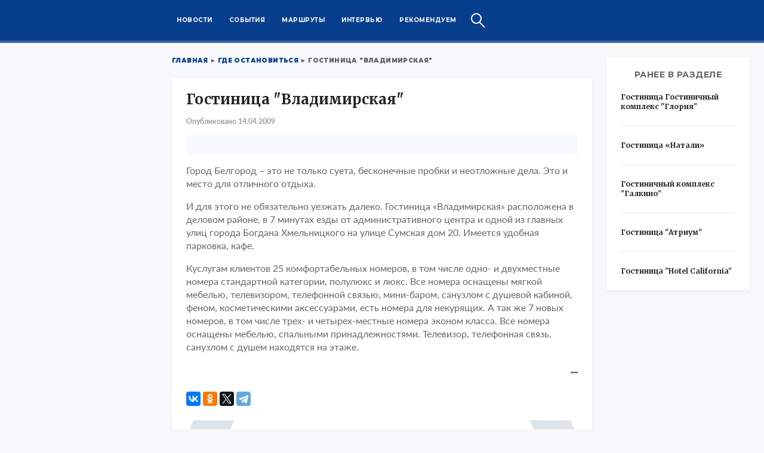

--- FILE ---
content_type: text/html; charset=utf-8
request_url: https://rostur.ru/gostinica-vladimirskaya
body_size: 6076
content:
<!DOCTYPE html>
<html class="no-js" lang="ru">
<head>
  <meta charset="utf-8">
  <title>Гостиница "Владимирская"</title>
  <link rel="amphtml" href="/amp/gostinica-vladimirskaya">
  <meta content="" name="description">
  <meta content="номера, Гостиница, номеров, числе, оснащены, мебелью, санузлом, Владимирская, спальными, связью, находятся, двухместные, душем, стандартной, категории, полулюкс, связь, мягкой, телефонная, телевизором" name="keywords">
  <meta property="og:title" content="Гостиница">
  <meta property="og:site_name" content="rostur.ru">
  <meta property="og:url" content="https://rostur.ru/gostinica-vladimirskaya">
  <meta property="og:type" content="article">
  <meta property="og:locale" content="ru_RU">
  <meta property="og:description" content="">
  <meta property="og:image" content="https://rostur.ru/static/img/general/logo_raster.png">
  <meta property="twitter:description" content="">
  <link rel="image_src" href="/static/img/general/logo_raster.png">
  <meta http-equiv="x-ua-compatible" content="ie=edge">
  <meta name="viewport" content="width=device-width, initial-scale=1">
  <meta content="telephone=no" name="format-detection">
  <meta name="HandheldFriendly" content="true">
  <link rel="apple-touch-icon" sizes="180x180" href="/static/img/general/favicon/apple-touch-icon.png">
  <link rel="icon" type="image/png" sizes="32x32" href="/static/img/general/favicon/favicon-32x32.png">
  <link rel="icon" type="image/png" sizes="16x16" href="/static/img/general/favicon/favicon-16x16.png">
  <link rel="manifest" href="/static/img/general/favicon/site.webmanifest">
  <link rel="mask-icon" href="/static/img/general/favicon/safari-pinned-tab.svg" color="#083f8c">
  <link rel="shortcut icon" href="/static/img/general/favicon/favicon.ico">
  <meta name="msapplication-TileColor" content="#083f8c">
  <meta name="msapplication-config" content="/static/img/general/favicon/browserconfig.xml">
  <meta name="theme-color" content="#083F8C">
  <link href="//fonts.googleapis.com/css?family=Merriweather:300,700&subset=cyrillic,cyrillic-ext,latin-ext,vietnamese" rel="stylesheet">
  <link href="//fonts.googleapis.com/css?family=Source+Sans+Pro:400,400i,700,700i&subset=cyrillic,cyrillic-ext,latin-ext" rel="stylesheet">
  <link href="//fonts.googleapis.com/css?family=Montserrat:700,900&subset=cyrillic" rel="stylesheet">
  <link rel="stylesheet" href="//cdnjs.cloudflare.com/ajax/libs/Swiper/4.1.6/css/swiper.min.css">
  <link href="/static/css/separate-css/ie11-fixes.css" rel="stylesheet" type="text/css">
  <link href="/static/css/main.css" rel="stylesheet" type="text/css">
  <script src="//code.jquery.com/jquery-3.3.1.min.js" integrity="sha256-FgpCb/KJQlLNfOu91ta32o/NMZxltwRo8QtmkMRdAu8=" crossorigin="anonymous"></script>
  <script>
    (function(H){H.className=H.className.replace(/\bno-js\b/,'js')})(document.documentElement)
  </script>
</head>
<body class="page">
  <header class="header page__header">
    <div class="header__container">
      <svg class="logo" width="614px" height="151px">
     </svg></a>
      <nav class="nav header__nav">
        <a href="/news" class="nav__item"><span class="nav__caption">Новости</span></a> <a href="/events" class="nav__item"><span class="nav__caption">События</span></a> <a href="/routes" class="nav__item"><span class="nav__caption">Маршруты</span></a> <a href="/interview" class="nav__item"><span class="nav__caption">Интервью</span></a> <a href="/recommend" class="nav__item"><span class="nav__caption">Рекомендуем</span></a>
      </nav><button type="button" class="header__menu-button hamburger"><span class="hamburger__line"></span> <span class="hamburger__line"></span> <span class="hamburger__line"></span></button>
      <div class="header__search search">
        <button type="button" class="search__button search-button"><span class="search-button__glass"></span> <span class="search-button__handle"></span></button>
        <div class="search__control">
          <input type="text" class="search__input" placeholder="Введите запрос ..."> <button type="button" class="search__submit"><svg class="icon__arrow-submit" width="24px" height="24px">
          <use xlink:href="static/images/svg-symbols.svg#arrow-submit"></use></svg></button>
        </div>
      </div>
    </div>
  </header>
  <div class="page__wrapper">
    <div class="page__container">
      <div class="box box--3-cols">
        <div class="scroll-action"></div>
        <div class="box__column box--3-cols__left box__sticky">
          <div id="yandex_rtb_R-A-345187-1"></div>
        </div>
        <div class="box__column box--3-cols__center" id="post_9966">
          <ol class="crumbs" itemscope itemtype="//schema.org/BreadcrumbList">
            <li class="crumbs__item" itemprop="itemListElement" itemscope itemtype="//schema.org/ListItem">
              <a href="/" title="Туризм - интернет журнал об отдыхе и путешествиях по России" class="crumbs__link" itemprop="item"><span itemprop="name">Главная</span></a>
            </li>
            <li class="crumbs__item" itemprop="itemListElement" itemscope itemtype="//schema.org/ListItem">
              <a href="/places" title="" class="crumbs__link" itemprop="item"><span itemprop="name">Где остановиться</span></a>
            </li>
            <li class="crumbs__item" itemprop="itemListElement" itemscope itemtype="//schema.org/ListItem"><span class="crumbs__caption">Гостиница "Владимирская"</span></li>
          </ol>
          <article itemscope itemtype="//schema.org/Article" class="article">
            <div style="margin:1px" class="update-history-top" post_id="9966" url="/gostinica-vladimirskaya" title="Гостиница "></div>
            <h1 class="article__title" itemprop="headline">Гостиница "Владимирская"</h1>
            <div class="article__meta" itemprop="datePublished" content="2009-04-14T10:37:39+04:00">
              Опубликовано 14.04.2009
            </div>
            <div class="article__excerpt" itemprop="description"></div>
            <div class="article__body" itemprop="articleBody">
              <p>Город Белгород – это не только суета, бесконечные пробки и неотложные дела. Это и место для отличного отдыха.</p>
              <p>И для этого не обязательно уезжать далеко. Гостиница «Владимирская» расположена в деловом районе, в 7 минутах езды от административного центра и одной из главных улиц города Богдана Хмельницкого на улице Сумская дом 20. Имеется удобная парковка, кафе.</p>
              <p>Куслугам клиентов 25 комфортабельных номеров, в том числе одно- и двухместные номера стандартной категории, полулюкс и люкс. Все номера оснащены мягкой мебелью, телевизором, телефонной связью, мини-баром, санузлом с душевой кабиной, феном, косметическими аксессуарами, есть номера для некурящих. А так же 7 новых номеров, в том числе трех- и четырех-местные номера эконом класса. Все номера оснащены мебелью, спальными принадлежностями. Телевизор, телефонная связь, санузлом с душем находятся на этаже.</p>
            </div>
            <div class="article__info">
              —
            </div>
            <div id="ya_share_9966" class="ya-share2" data-services="vkontakte,facebook,odnoklassniki,twitter,telegram" data-counter="" data-url="https://rostur.ru/gostinica-vladimirskaya" data-title="Гостиница" data-image="https://rostur.ru/static/img/general/logo_raster.png"></div>
            <script>
                Ya.share2('#ya_share_9966')
            </script>
            <div class="article__siblings">
              <div class="siblings">
                <a href="/gostinica-faraon" class="siblings__item siblings__item--prev"><span class="siblings__arrow"></span> <span class="siblings__title">Гостиница "Фараон"</span></a> <a href="/mini-gostinica-vishnevaya" class="siblings__item siblings__item--next"><span class="siblings__arrow"></span> <span class="siblings__title">Мини-гостиница "Вишневая"</span></a>
              </div>
            </div>
            <div style="margin:1px" class="update-history-bot" post_id="9966" url="/gostinica-vladimirskaya" title="Гостиница "></div>
          </article>
        </div>
        <div class="box__column box--3-cols__right box__sticky u-visibility__mobile-hidden">
          <div class="widget">
            <div class="widget__header widget__header--narrow">
              <span class="widget__caption">Ранее в разделе</span>
            </div>
            <div class="widget-list">
              <a href="/gostinica-gostinichnyj-kompleks-gloriya" class="widget-list__item" itemscope itemtype="//schema.org/Article"><span class="widget-list__title" title="Гостиница Гостиничный комплекс " itemprop="headline">Гостиница Гостиничный комплекс "Глория"</span></a> <a href="/gostinica-natali" class="widget-list__item" itemscope itemtype="//schema.org/Article"><span class="widget-list__title" title="Гостиница «Натали»" itemprop="headline">Гостиница «Натали»</span></a> <a href="/gostinichnyj-kompleks-galkino" class="widget-list__item" itemscope itemtype="//schema.org/Article"><span class="widget-list__title" title="Гостиничный комплекс " itemprop="headline">Гостиничный комплекс "Галкино"</span></a> <a href="/gostinica-atrium" class="widget-list__item" itemscope itemtype="//schema.org/Article"><span class="widget-list__title" title="Гостиница " itemprop="headline">Гостиница "Атриум"</span></a> <a href="/gostinica-hotel-california" class="widget-list__item" itemscope itemtype="//schema.org/Article"><span class="widget-list__title" title="Гостиница " hotel="" itemprop="headline">Гостиница "Hotel California"</span></a>
            </div>
          </div>
        </div>
      </div>
      <div class="box box--end">
        <div class="widget">
          <a href="/offers" class="widget__header"><span class="widget__caption">Предложения турагентств</span></a>
          <div class="widget-offers">
            <div class="widget-offers__item" itemscope itemtype="//schema.org/Article">
              <div class="widget-offers__card">
                <img src="/images/a/v/avtotur-velikij-altaj.jpg" alt="Автотур Великий Алтай" class="widget-offers__image" itemprop="photo"> <a class="widget-offers__title" href="/avtotur-velikij-altaj" title="Автотур Великий Алтай" itemprop="headline">Автотур Великий Алтай</a>
                <div class="widget-offers__price">
                  от 50.000 руб/чел.
                </div>
              </div>
              <p class="widget-offers__excerpt" itemprop="description"><b>Мульта - Актру - Чулышман - Артыбаш</b> <b>Кольцевой маршрут по Алтаю</b> Azia Way - команда гидов-проводников, которые живут и работают на Алтае. Мы очень хорошо знаем прекрасные и уникальные уголки Алтая, Монголии и Азии. Работаем в сфере организации и проведении туров с 2010 года. Наша команда это люди, которые любят своё дело, живут и любят Алтай. Мы всегда стараемся показать именно дикие, нетронутые уголки природы.</p>
            </div>
            <div class="widget-offers__item" itemscope itemtype="//schema.org/Article">
              <div class="widget-offers__card">
                <img src="/images/t/u/tury-na-bajkal-olxon-arshan.jpg" alt="Туры на Байкал: Ольхон +Аршан" class="widget-offers__image" itemprop="photo"> <a class="widget-offers__title" href="/tury-na-bajkal-olxon-arshan" title="Туры на Байкал: Ольхон +Аршан" itemprop="headline">Туры на Байкал: Ольхон +Аршан</a>
                <div class="widget-offers__price">
                  от 30.000 руб.
                </div>
              </div>
              <p class="widget-offers__excerpt" itemprop="description">Насыщенный впечатлениями тур, в котором вы увидите самые известные и красивые места Ольхона, вдохнете чистейший горный воздух Аршана, попробуете целебную минеральную воду, оцените шикарные виды Тункинской долины, пройдете по каньону горной реки Кынгарга и искупаетесь в термальном источнике.</p>
            </div>
            <div class="widget-offers__item" itemscope itemtype="//schema.org/Article">
              <div class="widget-offers__card">
                <img src="/images/k/r/krym-kompleks-otel-yellada.jpg" alt="Крым - Комплекс отель Эллада" class="widget-offers__image" itemprop="photo"> <a class="widget-offers__title" href="/krym-kompleks-otel-yellada" title="Крым - Комплекс отель Эллада" itemprop="headline">Крым - Комплекс отель Эллада</a>
                <div class="widget-offers__price">
                  средняя 3.200 руб.
                </div>
              </div>
              <p class="widget-offers__excerpt" itemprop="description">Комплекс Эллада - новый уютный и чистый уголок волшебного крымского края, где слышны только звуки черного моря и нет городской суеты. Отель Эллада - это четыре современных здания созданные обеспечить очень комфортный отдых на море в Крыму с детьми. Расположен отель в 9-ти км от Алушты на самом берегу черного моря в урочище семидворье.</p>
            </div>
            <div class="widget-offers__item" itemscope itemtype="//schema.org/Article">
              <div class="widget-offers__card">
                <img src="/images/l/e/letnie-yekskursii-po-karelii.jpg" alt="Летние экскурсии по Карелии" class="widget-offers__image" itemprop="photo"> <a class="widget-offers__title" href="/letnie-yekskursii-po-karelii" title="Летние экскурсии по Карелии" itemprop="headline">Летние экскурсии по Карелии</a>
                <div class="widget-offers__price">
                  от 1.400 руб.
                </div>
              </div>
              <p class="widget-offers__excerpt" itemprop="description">Круглый год работает экскурсионное бюро, ресторан и русская баня. Вам понравится ухоженная и красивая территория с множеством растений. Свежий сосновый воздух придаст сил. У нас живут ручные белки и бельчата. Работает открытый летний бассейн (работает с середины июня до середины ноября), настоящая русская дровяная баня с вениками, прокат велосипедов, кафе с баром.</p>
            </div>
          </div>
        </div>
      </div>
    </div>
  </div>
  <footer class="footer">
    <div class="footer__container">
      <div class="footer__copyright">
        <svg class="logo" width="614px" height="151px">
       </svg>
        <p></p>
        <p>Copyright ©2005—2024</p>
        
        <p><b>Email:<a href="/cdn-cgi/l/email-protection" class="__cf_email__" data-cfemail="4726232a2e2907352834333235693532">[email&#160;protected]</a>
</b></p>
      </div>
      <div class="footer__seo">
        <p class="footer__title">Туризм - интернет журнал об отдыхе и путешествиях по России</p>
        <p class="footer__text">Туризм (Ростур) - ежедневно обновляемый портал, посвященный внутреннему туризму. Справочная информация о городах и регионах России, новости туристического рынка и предложения турагенств. Анонсы будущих и отчеты о состоявшихся мероприятиях и тематических праздниках. Карта регионов, самые главные и интересные достопримечательности городов: гостиницы, музеи, театры, курорты и другие интересные места для посещения и отдыха.</p>
      </div>
      <div class="footer__info">
        <ul class="social">
          <li class="social__item">
            <svg class="social-fbk" width="48px" height="48px">
            <use xlink:href="/static/images/svg-symbols.svg#social-fbk"></use></svg>
          </li>
          <li class="social__item">
            <svg class="social-vkt" width="48px" height="48px">
            <use xlink:href="/static/images/svg-symbols.svg#social-vkt"></use></svg>
          </li>
          <li class="social__item">
            <svg class="social-twt" width="48px" height="48px">
            <use xlink:href="/static/images/svg-symbols.svg#social-twt"></use></svg>
          </li>
          <li class="social__item">
            <svg class="social-tlg" width="48px" height="48px">
            <use xlink:href="/static/images/svg-symbols.svg#social-tlg"></use></svg>
          </li>
          <li class="social__item">
            <svg class="social-okl" width="48px" height="48px">
            <use xlink:href="/static/images/svg-symbols.svg#social-okl"></use></svg>
          </li>
          <li class="social__item">
            <svg class="social-lvj" width="48px" height="48px">
            <use xlink:href="/static/images/svg-symbols.svg#social-lvj"></use></svg>
          </li>
          <li class="social__item">
            <a rel="nofollow" target="_blank" href="/rss/ya.xml" title="RSS-подписка" class="social__link"><svg class="social-rss" width="48px" height="48px">
            <use xlink:href="/static/images/svg-symbols.svg#social-rss"></use></svg></a>
          </li>
        </ul>
        <ul class="footer__counters">
          <li></li>
          <li>
            <noscript>
            <div></div></noscript>
          </li>
          <li>
            <noscript>
            <div></div></noscript>
          </li>
        </ul>
      </div>
    </div>
  </footer>
  <script data-cfasync="false" src="/cdn-cgi/scripts/5c5dd728/cloudflare-static/email-decode.min.js"></script><script src="/static/js/separate-js/superembed.min.js"></script> 
  <script src="/static/js/separate-js/svg4everybody.min.js"></script> 
  <script>


    svg4everybody();
  </script> 
  <script src="//cdnjs.cloudflare.com/ajax/libs/Swiper/4.1.6/js/swiper.min.js"></script> 
  <script src="//www.amcharts.com/lib/3/ammap.js"></script> 
  <script src="//www.amcharts.com/lib/3/maps/js/russiaLow.js"></script> 
  <script src="//www.amcharts.com/lib/3/themes/light.js"></script> 
  <script src="//www.amcharts.com/lib/3/lang-maps/ru.js"></script> 
  <script src="/static/js/main.js"></script> 
  <script src="/i/js/rostur.js"></script> 
  <script>


    id_post = '9966' * 1.0;
  </script> 
  <script src="/i/js/jquery.address.js"></script> 
  <script src="/i/js/scroll.js"></script> 
  <script src="//yastatic.net/share2/share.js" async="async"></script>
<script defer src="https://static.cloudflareinsights.com/beacon.min.js/vcd15cbe7772f49c399c6a5babf22c1241717689176015" integrity="sha512-ZpsOmlRQV6y907TI0dKBHq9Md29nnaEIPlkf84rnaERnq6zvWvPUqr2ft8M1aS28oN72PdrCzSjY4U6VaAw1EQ==" data-cf-beacon='{"version":"2024.11.0","token":"644b4adaf72e4948a64c2ca5e1e5fb19","r":1,"server_timing":{"name":{"cfCacheStatus":true,"cfEdge":true,"cfExtPri":true,"cfL4":true,"cfOrigin":true,"cfSpeedBrain":true},"location_startswith":null}}' crossorigin="anonymous"></script>
</body>
</html>


--- FILE ---
content_type: text/html; charset=utf-8
request_url: https://rostur.ru/nextpost.json
body_size: 12187
content:
<!DOCTYPE html>
<html class="no-js" lang="ru">
<head>
  <meta charset="utf-8">
  <title>Туризм: интернет-журнал об отдыхе и путешествиях</title>
  <meta content="Ростур - ежедневно обновляемый портал, посвященный внутреннему туризму. Справочная информация о городах и регионах России, новости туристического рынка и предложения турагенств. Анонсы будущих и отчеты о состоявшихся мероприятиях и тематических праздниках. Карта регионов, самые главные и интересные достопримечательности городов: гостиницы, музеи, театры, курорты и другие интересные места для посещения и отдыха." name="description">
  <meta content="Ростур, rostur.ru, Россия, туризм, путешествия, отдых, новости туризма, регионы, города России, гостиницы, музеи, театры, курорты, турагенства" name="keywords">
  <meta property="og:image" content="https://rostur.ru/static/img/general/logo_raster.png">
  <meta http-equiv="x-ua-compatible" content="ie=edge">
  <meta name="viewport" content="width=device-width, initial-scale=1">
  <meta content="telephone=no" name="format-detection">
  <meta name="HandheldFriendly" content="true">
  <link rel="apple-touch-icon" sizes="180x180" href="/static/img/general/favicon/apple-touch-icon.png">
  <link rel="icon" type="image/png" sizes="32x32" href="/static/img/general/favicon/favicon-32x32.png">
  <link rel="icon" type="image/png" sizes="16x16" href="/static/img/general/favicon/favicon-16x16.png">
  <link rel="manifest" href="/static/img/general/favicon/site.webmanifest">
  <link rel="mask-icon" href="/static/img/general/favicon/safari-pinned-tab.svg" color="#083f8c">
  <link rel="shortcut icon" href="/static/img/general/favicon/favicon.ico">
  <meta name="msapplication-TileColor" content="#083f8c">
  <meta name="msapplication-config" content="/static/img/general/favicon/browserconfig.xml">
  <meta name="theme-color" content="#083F8C">
  <link href="//fonts.googleapis.com/css?family=Merriweather:300,700&subset=cyrillic,cyrillic-ext,latin-ext,vietnamese" rel="stylesheet">
  <link href="//fonts.googleapis.com/css?family=Source+Sans+Pro:400,400i,700,700i&subset=cyrillic,cyrillic-ext,latin-ext" rel="stylesheet">
  <link href="//fonts.googleapis.com/css?family=Montserrat:700,900&subset=cyrillic" rel="stylesheet">
  <link rel="stylesheet" href="//cdnjs.cloudflare.com/ajax/libs/Swiper/4.1.6/css/swiper.min.css">
  <link href="/static/css/separate-css/ie11-fixes.css" rel="stylesheet" type="text/css">
  <link href="/static/css/main.css" rel="stylesheet" type="text/css">
  <script src="//code.jquery.com/jquery-3.3.1.min.js" integrity="sha256-FgpCb/KJQlLNfOu91ta32o/NMZxltwRo8QtmkMRdAu8=" crossorigin="anonymous"></script>
  <script>
    (function(H){H.className=H.className.replace(/\bno-js\b/,'js')})(document.documentElement)
  </script>
</head>
<body class="page">
<header class="header page__header">
<div class="header__container"><svg class="logo" width="614px" height="151px"> </svg><nav class="nav header__nav"><a href="/news" class="nav__item"><span class="nav__caption">Новости</span></a> <a href="/events" class="nav__item"><span class="nav__caption">События</span></a> <a href="/routes" class="nav__item"><span class="nav__caption">Маршруты</span></a> <a href="/interview" class="nav__item"><span class="nav__caption">Интервью</span></a> <a href="/recommend" class="nav__item"><span class="nav__caption">Рекомендуем</span></a></nav><button type="button" class="header__menu-button hamburger"><span class="hamburger__line"></span> <span class="hamburger__line"></span> <span class="hamburger__line"></span></button>
<div class="header__search search"><button type="button" class="search__button search-button"><span class="search-button__glass"></span> <span class="search-button__handle"></span></button>
<div class="search__control"><input type="text" class="search__input" placeholder="Введите запрос ..." /> <button type="button" class="search__submit"><svg class="icon__arrow-submit" width="24px" height="24px"> <use xlink:href="static/images/svg-symbols.svg#arrow-submit"></use></svg></button></div>
</div>
</div>
</header>
<div class="page__wrapper">
<div class="page__container">
<div class="box">
<div class="widget"><a href="/offers" class="widget__header"><span class="widget__caption">Предложения турагентств</span></a>
<div class="widget-offers">
<div class="widget-offers__item" itemscope="" itemtype="//schema.org/Article">
<div class="widget-offers__card"><img src="/images/a/v/avtotur-velikij-altaj.jpg" alt="Автотур Великий Алтай" class="widget-offers__image" itemprop="photo" /> <a class="widget-offers__title" href="/avtotur-velikij-altaj" title="Автотур Великий Алтай" itemprop="headline">Автотур Великий Алтай</a>
<div class="widget-offers__price">от 50.000 руб/чел.</div>
</div>
<p class="widget-offers__excerpt" itemprop="description"><b>Мульта - Актру - Чулышман - Артыбаш</b> <b>Кольцевой маршрут по Алтаю</b> Azia Way - команда гидов-проводников, которые живут и работают на Алтае. Мы очень хорошо знаем прекрасные и уникальные уголки Алтая, Монголии и Азии. Работаем в сфере организации и проведении туров с 2010 года. Наша команда это люди, которые любят своё дело, живут и любят Алтай. Мы всегда стараемся показать именно дикие, нетронутые уголки природы.</p>
</div>
<div class="widget-offers__item" itemscope="" itemtype="//schema.org/Article">
<div class="widget-offers__card"><img src="/images/t/u/tury-na-bajkal-olxon-arshan.jpg" alt="Туры на Байкал: Ольхон +Аршан" class="widget-offers__image" itemprop="photo" /> <a class="widget-offers__title" href="/tury-na-bajkal-olxon-arshan" title="Туры на Байкал: Ольхон +Аршан" itemprop="headline">Туры на Байкал: Ольхон +Аршан</a>
<div class="widget-offers__price">от 30.000 руб.</div>
</div>
<p class="widget-offers__excerpt" itemprop="description">Насыщенный впечатлениями тур, в котором вы увидите самые известные и красивые места Ольхона, вдохнете чистейший горный воздух Аршана, попробуете целебную минеральную воду, оцените шикарные виды Тункинской долины, пройдете по каньону горной реки Кынгарга и искупаетесь в термальном источнике.</p>
</div>
<div class="widget-offers__item" itemscope="" itemtype="//schema.org/Article">
<div class="widget-offers__card"><img src="/images/k/r/krym-kompleks-otel-yellada.jpg" alt="Крым - Комплекс отель Эллада" class="widget-offers__image" itemprop="photo" /> <a class="widget-offers__title" href="/krym-kompleks-otel-yellada" title="Крым - Комплекс отель Эллада" itemprop="headline">Крым - Комплекс отель Эллада</a>
<div class="widget-offers__price">средняя 3.200 руб.</div>
</div>
<p class="widget-offers__excerpt" itemprop="description">Комплекс Эллада - новый уютный и чистый уголок волшебного крымского края, где слышны только звуки черного моря и нет городской суеты. Отель Эллада - это четыре современных здания созданные обеспечить очень комфортный отдых на море в Крыму с детьми. Расположен отель в 9-ти км от Алушты на самом берегу черного моря в урочище семидворье.</p>
</div>
<div class="widget-offers__item" itemscope="" itemtype="//schema.org/Article">
<div class="widget-offers__card"><img src="/images/l/e/letnie-yekskursii-po-karelii.jpg" alt="Летние экскурсии по Карелии" class="widget-offers__image" itemprop="photo" /> <a class="widget-offers__title" href="/letnie-yekskursii-po-karelii" title="Летние экскурсии по Карелии" itemprop="headline">Летние экскурсии по Карелии</a>
<div class="widget-offers__price">от 1.400 руб.</div>
</div>
<p class="widget-offers__excerpt" itemprop="description">Круглый год работает экскурсионное бюро, ресторан и русская баня. Вам понравится ухоженная и красивая территория с множеством растений. Свежий сосновый воздух придаст сил. У нас живут ручные белки и бельчата. Работает открытый летний бассейн (работает с середины июня до середины ноября), настоящая русская дровяная баня с вениками, прокат велосипедов, кафе с баром.</p>
</div>
</div>
</div>
</div>
<div class="box box--equal-cols"><br /></div>
<div class="box box--equal-cols">
<div class="widget"><a href="/events" class="widget__header"><svg class="widget__icon" width="24px" height="24px"> <use xlink:href="/static/images/svg-symbols.svg#menu-events"></use></svg> <span class="widget__caption">События</span></a>
<div class="widget-feed">
<div class="widget-feed__item" itemscope="" itemtype="//schema.org/Article"><a href="/massovaya-gonka-lyzhnya-rossii-2020-projdet-v-primorskom-krae" class="widget-feed__image"><img src="/events.webp" alt="Массовая гонка &laquo;Лыжня России - 2020&raquo; пройдет в Приморском крае " itemprop="photo" height="80" /></a>
<div class="widget-feed__header"><a href="/turizm-i-sport-glavnye-sobytiya-goda" class="widget-feed__title" itemprop="headline">Туризм и спорт: главные события года</a>
<div class="widget-feed__date" itemprop="datePublished" content="2020-01-31T13:53:00+03:00">10.09.2024</div>
</div>
<p class="widget-feed__excerpt" itemprop="description">Каждый год туризм и спорт привлекают внимание миллионов людей по всему миру, предоставляя возможность не только активно отдохнуть, но и стать частью масштабных спортивных событий.</p>
</div>
<div class="widget-feed__item" itemscope="" itemtype="//schema.org/Article"><a href="/na-vdnx-startuyut-yekskursii-na-konkax" class="widget-feed__image"><img src="/images/n/a/na-vdnx-startuyut-yekskursii-na-konkax.jpg" alt="На ВДНХ стартуют экскурсии на коньках" itemprop="photo" /></a>
<div class="widget-feed__header"><a href="/na-vdnx-startuyut-yekskursii-na-konkax" class="widget-feed__title" title="На ВДНХ стартуют экскурсии на коньках" itemprop="headline">На ВДНХ стартуют экскурсии на коньках</a>
<div class="widget-feed__date" itemprop="datePublished" content="2020-01-31T13:27:00+03:00">31.01.2020</div>
</div>
<p class="widget-feed__excerpt" itemprop="description">Выставка приглашает жителей и гостей столицы на Главный каток страны. Новинками февраля станут экскурсии на коньках по Центральной аллее, которые стартуют уже в эти выходные, -сообщает пресс-служба ВДНХ.</p>
</div>
<div class="widget-feed__item" itemscope="" itemtype="//schema.org/Article"><a href="/darvinovskij-muzej-moskvy-priglashaet-na-otkrytie-festivalya-znakomtes-zapovedniki" class="widget-feed__image"><img src="/images/d/a/darvinovskij-muzej-moskvy-priglashaet-na-otkrytie-festivalya-znakomtes-zapovedniki.jpg" alt="Дарвиновский музей Москвы приглашает на открытие Фестиваля &laquo;Знакомьтесь - заповедники!&raquo;" itemprop="photo" /></a>
<div class="widget-feed__header"><a href="/darvinovskij-muzej-moskvy-priglashaet-na-otkrytie-festivalya-znakomtes-zapovedniki" class="widget-feed__title" title="Дарвиновский музей Москвы приглашает на открытие Фестиваля &laquo;Знакомьтесь - заповедники!&raquo;" itemprop="headline">Дарвиновский музей Москвы приглашает на открытие Фестиваля &laquo;Знакомьтесь - заповедники!&raquo;</a>
<div class="widget-feed__date" itemprop="datePublished" content="2020-01-31T13:20:00+03:00">31.01.2020</div>
</div>
<p class="widget-feed__excerpt" itemprop="description">6 февраля под эгидой нацпроекта &laquo;Экология&raquo; и при поддержке Росзаповедцентра Минприроды в Дарвиновском музее стартует второй сезон фестиваля &laquo;Знакомьтесь &ndash; заповедники!&raquo;.</p>
</div>
<div class="widget-feed__item" itemscope="" itemtype="//schema.org/Article"><a href="/razvitiya-moskovskogo-tekstilnogo-proizvodstva-obsudyat-v-muzee-moskvy" class="widget-feed__image"><img src="/images/r/a/razvitiya-moskovskogo-tekstilnogo-proizvodstva-obsudyat-v-muzee-moskvy.jpg" alt="Развития московского текстильного производства обсудят в Музее Москвы" itemprop="photo" /></a>
<div class="widget-feed__header"><a href="/razvitiya-moskovskogo-tekstilnogo-proizvodstva-obsudyat-v-muzee-moskvy" class="widget-feed__title" title="Развития московского текстильного производства обсудят в Музее Москвы" itemprop="headline">Развития московского текстильного производства обсудят в Музее Москвы</a>
<div class="widget-feed__date" itemprop="datePublished" content="2020-01-29T11:36:00+03:00">29.01.2020</div>
</div>
<p class="widget-feed__excerpt" itemprop="description">1 февраля в Музее Москвы на Зубовском бульваре состоится дискуссия &laquo;Современные тренды в текстильном дизайне&raquo;, на которой будут обсуждаться история развития текстильного дизайна, новые стилевые направления в искусстве текстиля и его связь с современной культурой.</p>
</div>
</div>
</div>
<div class="widget"><a href="/interview" class="widget__header"><svg class="widget__icon" width="24px" height="24px"> <use xlink:href="/static/images/svg-symbols.svg#menu-interview"></use></svg> <span class="widget__caption">Интервью</span></a>
<div class="widget-interview widget-interview--expanded">
<div class="widget-interview__item" itemscope="" itemtype="//schema.org/Article"><img src="/100/100//images/s/t/stereotipy-o-kavkaze-davno-neaktualny.jpg" alt="&laquo;Стереотипы о Кавказе давно неактуальны&raquo; " class="widget-interview__image" itemprop="photo" /> <a href="/stereotipy-o-kavkaze-davno-neaktualny" class="widget-interview__title" title="&laquo;Стереотипы о Кавказе давно неактуальны&raquo; " itemprop="headline">&laquo;Стереотипы о Кавказе давно неактуальны&raquo;</a>
<p class="widget-interview__excerpt" itemprop="description">Гордая и прекрасная Ингушетия только начинает открывать себя миру. В начале 2020 года глава Республики Ингушетия Махмуд-Али Калиматов обозначил особую важность развития сферы туризма для региона. С новым руководителем комитета по туризму Республики Ингушетия, Бесланом Мизиевым мы говорим о том, что ждет будущих путешественников, могут ли иностранцы приехать в республику, как увеличить поток туристов в такие живописные и уникальные места, и о том, как бороться со стереотипами о российских курортах.</p>
</div>
<div class="widget-interview__item" itemscope="" itemtype="//schema.org/Article"><img src="/100/100//images/k/a/kazhdyj-puteshestvennik-obyazatelno-dolzhen-xotya-by-raz-v-zhizni-pobyvat-v-yetom-chudesnom-solnechnom-gorode-cheboksary.jpg" alt="&laquo;Каждый путешественник обязательно должен хотя бы раз в жизни побывать в этом чудесном солнечном городе Чебоксары&raquo; " class="widget-interview__image" itemprop="photo" /> <a href="/kazhdyj-puteshestvennik-obyazatelno-dolzhen-xotya-by-raz-v-zhizni-pobyvat-v-yetom-chudesnom-solnechnom-gorode-cheboksary" class="widget-interview__title" title="&laquo;Каждый путешественник обязательно должен хотя бы раз в жизни побывать в этом чудесном солнечном городе Чебоксары&raquo; " itemprop="headline">&laquo;Каждый путешественник обязательно должен хотя бы раз в жизни побывать в этом чудесном солнечном городе Чебоксары&raquo;</a>
<p class="widget-interview__excerpt" itemprop="description">В августе 2019 года, к 550-летнему юбилею города Чебоксары успешно стартовал уникальный туристический проект &ndash; иммерсивный променад-театр &laquo;Городские легенды&raquo;. Это пешеходные аудио-экскурсии с элементами театрализации. О том, как проходила работа над проектом &laquo;Туризму в России&raquo;, рассказала автор и руководитель проекта &laquo;Городские легенды&raquo; Анна Казанцева.</p>
</div>
<div class="widget-interview__item" itemscope="" itemtype="//schema.org/Article"><img src="/100/100//images/y/u/yulduz-usmanova-korolevskij-titul-ne-zatmevaet-moj-razum.jpg" alt="Юлдуз Усманова: Королевский титул не затмевает мой разум" class="widget-interview__image" itemprop="photo" /> <a href="/yulduz-usmanova-korolevskij-titul-ne-zatmevaet-moj-razum" class="widget-interview__title" title="Юлдуз Усманова: Королевский титул не затмевает мой разум" itemprop="headline">Юлдуз Усманова: Королевский титул не затмевает мой разум</a>
<p class="widget-interview__excerpt" itemprop="description">13 ноября &laquo;Примадонна узбекской эстрады&raquo;, как ее называют поклонники по всему миру, представит на сцене Крокус Сити Холла юбилейную программу &laquo;Men seni sevaman&raquo; (&laquo;Я тебя люблю&raquo;), исполнив песни на 9 языках, большинство из которых написано самой певицей. В ее репертуаре более 600 песен, а дискография насчитывает около 100 сольных пластинок. Накануне большого юбилейного концерта Юлдуз Усманова рассказала о том, кому она посвящает свои песни и как помогает ли ей всенародная любовь.</p>
</div>
<div class="widget-interview__item" itemscope="" itemtype="//schema.org/Article"><img src="/100/100//images/k/i/kitajskaya-zhivopis-privlekaet-vse-bolshe-lyudej-v-rossii.jpg" alt="Китайская живопись привлекает все больше людей в России" class="widget-interview__image" itemprop="photo" /> <a href="/kitajskaya-zhivopis-privlekaet-vse-bolshe-lyudej-v-rossii" class="widget-interview__title" title="Китайская живопись привлекает все больше людей в России" itemprop="headline">Китайская живопись привлекает все больше людей в России</a>
<p class="widget-interview__excerpt" itemprop="description">С 18 сентября по 20 октября в Москве во Всероссийском музее прикладного искусства пройдет Фестиваль китайской живописи Гунби.. На фестивале будет представлено творчество современных российских и китайских художников традиционной китайской живописи в стиле Гунби, зародившемся около 2000 лет назад. Одно из главных событий фестиваля 2019 года &ndash; экспозиция работ и мастер-классы выдающегося китайского мастера Ли Сяомина. О технике Гунби, своих любимых сюжетах, тайных посланиях, заложенных в картинах, любви россиян к китайской живописи Ли Сяомин рассказал в интервью &laquo; Туризму в России&raquo;.</p>
</div>
</div>
</div>
<div class="widget"><a href="/recommend" class="widget__header"><svg class="widget__icon" width="24px" height="24px"> <use xlink:href="/static/images/svg-symbols.svg#menu-recommend"></use></svg> <span class="widget__caption">Рекомендуем</span></a>
<div class="widget-feed">
<div class="widget-feed__item" itemscope="" itemtype="//schema.org/Article"><a href="https://rostur.ru/bukmekery-dlya-stavok-na-evro" class="widget-feed__image"><img src="/weg.webp" alt="евро" itemprop="photo" width="1024" height="1024" /></a>
<div class="widget-feed__header"><a href="https://rostur.ru/bukmekery-dlya-stavok-na-evro" class="widget-interview__title" title="Букмекеры для ставок на Евро-2024; " itemprop="headline">Букмекеры для ставок на Евро-2024</a> <a href="/zyuratkul" class="widget-feed__title" title="Зюраткуль" itemprop="headline"></a>
<div class="widget-feed__date" itemprop="datePublished" content="2024-04-18T17:16:00+03:00">18.04.2024</div>
</div>
<p class="widget-feed__excerpt" itemprop="description">Евро-2024 станет значимым событием не только для футбольных болельщиков, но и для любителей букмекерских ставок. Особый интерес представляет возможность делать <a href="https://legalbet.ru/match-center/tournaments/chempionat-evropi-po-futbolu/">ставки на чемпионат Европы 2024</a>, особенно на тех, кто может стать лучшим бомбардиром турнира. Для успешного беттинга необходимо тщательно анализировать множество аспектов, начиная от индивидуальной формы игроков и заканчивая стратегиями их команд.</p>
</div>
  <div class="widget-feed__item" itemscope="" itemtype="//schema.org/Article"><a href="/kak-vybrat-onlayn-kazino/" class="widget-feed__image"><img src="/vybor-onlajn-kazino.webp" alt="Выбор онлайн казино" itemprop="photo" /></a>
<div class="widget-feed__header"><a href="/kak-vybrat-onlayn-kazino/" class="widget-feed__title" title="Как выбрать онлайн-казино в Беларуси — пошаговое руководство" itemprop="headline">Как выбрать онлайн-казино в Беларуси</a>
<div class="widget-feed__date" itemprop="datePublished" content="2024-06-17T12:51:57+03:00">01.12.2025</div>
</div>
<p class="widget-feed__excerpt" itemprop="description">Выбор онлайн-казино в 2025 году — задача не из лёгких, особенно для игроков из Беларуси. На рынке сотни платформ: одни предлагают щедрые бонусы, другие — быстрые выплаты, третьи делают ставку на эксклюзивные игры.</p>
</div>
<div class="widget-feed__item" itemscope="" itemtype="//schema.org/Article"><a href="/skachat-winline" class="widget-feed__image"><img src="/winline.jpg" alt="скачать winline" itemprop="photo" /></a>
<div class="widget-feed__header"><a href="/skachat-winline" class="widget-feed__title" title="Скачать Winline: Ваш Путеводитель по Установке и Использованию Приложения" itemprop="headline">Скачать Winline: Ваш Путеводитель по Установке и Использованию Приложения</a>
<div class="widget-feed__date" itemprop="datePublished" content="2024-06-17T12:51:57+03:00">17.06.2024</div>
</div>
<p class="widget-feed__excerpt" itemprop="description">Winline &mdash; это одно из самых популярных приложений для ставок на спорт в России. В этой статье мы рассмотрим, как скачать Winline, установить его на ваше устройство и использовать все его возможности</p>
</div>
<div class="widget-feed__item" itemscope="" itemtype="//schema.org/Article"><a href="/pinap-kazahstan" class="widget-feed__image"><img src="/pinup.jpg" alt="Горнолыжные трассы: какие комплексы уже работают и сколько стоит прокат инвентаря" itemprop="photo" width="1024" height="1024" /></a>
<div class="widget-feed__header"><a href="/pinap-kazahstan" class="widget-feed__title" title="Горнолыжные трассы: какие комплексы уже работают и сколько стоит прокат инвентаря" itemprop="headline">Пинап Казахстан: Ваш Путеводитель по Миру Азартных Игр</a>
<div class="widget-feed__date" itemprop="datePublished" content="2024-06-17T16:05:38+03:00">17.06.2024</div>
</div>
<p class="widget-feed__excerpt" itemprop="description">Пинап &mdash; это популярный онлайн-казино и букмекерская контора, завоевавшая признание игроков по всему миру. В этой статье мы рассмотрим, что предлагает&nbsp;Пинап Казахстан, как зарегистрироваться и начать играть, а также какие бонусы и акции доступны для новых и постоянных игроков.<br /></p>
</div>
<div class="widget-feed__item" itemscope="" itemtype="//schema.org/Article"><a href="/jetx-sovety-po-igre" class="widget-feed__image"><img src="/jetx.webp" alt="jetx" itemprop="photo" height="80" /></a>
<div class="widget-feed__header"><a href="/jetx-sovety-po-igre" class="widget-feed__title" itemprop="headline">JetX советы по игре</a>
<div class="widget-feed__date" itemprop="datePublished" content="2024-09-10T15:18:56+04:00">10.09.2024</div>
</div>
<p class="widget-feed__excerpt" itemprop="description"><a href="https://legalbet.by/casino-wiki/jetx/">JetX советы по игре</a> помогут вам значительно повысить свои шансы на успех в этой увлекательной игре. Несмотря на кажущуюся простоту, JetX требует не только удачи, но и грамотной стратегии, чтобы минимизировать риски и увеличить возможную прибыль.</p>
</div>
<div class="widget-feed__item" itemscope="" itemtype="//schema.org/Article"><a href="/mojno-li-stavit-stavki-v-kazahstane" class="widget-feed__image"><img src="/kazakhstan_betting.webp" alt="Ставки в Казахстане"  itemprop="photo" height="80" /></a>
<div class="widget-feed__header"><a href="/mojno-li-stavit-stavki-v-kazahstane" class="widget-feed__title" itemprop="headline">Можно ли ставить ставки в Казахстане?</a>
<div class="widget-feed__date" itemprop="datePublished" content="2014-09-22T14:18:56+04:00">10.09.2024</div>
</div>
<p class="widget-feed__excerpt" itemprop="description">Азартные игры и спортивные ставки в Казахстане за последние годы заняли прочное место в индустрии развлечений. Здесь активно развиваются как офлайн-точки приёма ставок, так и современные онлайн-платформы. Для игроков особенно полезен <a href="https://legalbet.kz/rating-user/">народный рейтинг букмекеров</a> онлайн, который помогает...</p>
</div>
</div>
</div>
</div>
<div class="box box--3-cols">
<div class="box__column box--3-cols__left box__sticky">
<div class="widget"><a href="/places" class="widget__header widget__header--narrow"><span class="widget__caption">Где остановиться</span></a>
<div class="widget__container">
<div class="widget-places swiper-container">
<div class="widget-places__slides swiper-wrapper">
<div class="widget-places__item swiper-slide"><a href="/maralnik-altaj" class="widget-places__image" title="Маральник Алтай"><img src="/images/m/a/maralnik-altaj.jpg" alt="Маральник Алтай" /></a> <a href="/maralnik-altaj" class="widget-places__title" title="Маральник Алтай">Маральник Алтай</a>
<p class="widget-places__excerpt">Маральник "Алтай" расположился в 20 км от с. Алтайского, Алтайского района в живописном месте с сочными, яркими лугами, холмами и березовыми рощами.</p>
</div>
<div class="widget-places__item swiper-slide"><a href="/gostinica-gostinyj-dom" class="widget-places__image" title="Гостиница &quot;Гостиный Дом&quot;"><img src="/images/g/o/gostinica-gostinyj-dom.jpg" alt="Гостиница &quot;Гостиный Дом&quot;" /></a> <a href="/gostinica-gostinyj-dom" class="widget-places__title" title="Гостиница &quot;Гостиный Дом&quot;">Гостиница "Гостиный Дом"</a>
<p class="widget-places__excerpt">&laquo;Гостиный дом&raquo; - это первоклассный четырехзвездочный отель, открылся в начале 2009 года.</p>
</div>
<div class="widget-places__item swiper-slide"><a href="/gostinica-grk-belovode" class="widget-places__image" title="Гостиница ГРК &quot;Беловодье&quot;"><img src="/images/g/o/gostinica-grk-belovode.jpg" alt="Гостиница ГРК &quot;Беловодье&quot;" /></a> <a href="/gostinica-grk-belovode" class="widget-places__title" title="Гостиница ГРК &quot;Беловодье&quot;">Гостиница ГРК "Беловодье"</a>
<p class="widget-places__excerpt"><br /></p>
</div>
<div class="widget-places__item swiper-slide"><a href="/gostinica-russkij-dom" class="widget-places__image" title="Гостиница &quot;Русский Дом&quot;"><img src="/images/g/o/gostinica-russkij-dom.jpg" alt="Гостиница &quot;Русский Дом&quot;" /></a> <a href="/gostinica-russkij-dom" class="widget-places__title" title="Гостиница &quot;Русский Дом&quot;">Гостиница "Русский Дом"</a>
<p class="widget-places__excerpt"><br /></p>
</div>
<div class="widget-places__item swiper-slide"><a href="/flotel-yelit-krous-yaxt-klub" class="widget-places__image" title="Флотель ЭЛИТ-КРОУС яхт-клуб "><img src="/images/f/l/flotel-yelit-krous-yaxt-klub.jpg" alt="Флотель ЭЛИТ-КРОУС яхт-клуб " /></a> <a href="/flotel-yelit-krous-yaxt-klub" class="widget-places__title" title="Флотель ЭЛИТ-КРОУС яхт-клуб ">Флотель ЭЛИТ-КРОУС яхт-клуб</a>
<p class="widget-places__excerpt">Включает в себя:</p>
</div>
</div>
<div class="widget-places__navigation"><button class="widget-places__button widget-places__button--prev" type="button"><svg class="widget-places__arrow" width="15px" height="24px"> <use xlink:href="/static/images/svg-symbols.svg#arrow-prev"></use></svg></button> <button class="widget-places__button widget-places__button--next" type="button"><svg class="widget-places__arrow" width="15px" height="24px"> <use xlink:href="/static/images/svg-symbols.svg#arrow-next"></use></svg></button>
<div class="widget-places__pagination"><br /></div>
</div>
</div>
</div>
</div>
</div>
<div class="widget box--3-cols__center">
<div class="widget__caption">Маршруты</div>
<div class="feed">
<div itemscope="" itemtype="//schema.org/Article" class="article"><a href="/zimnie-marshruty-zapovednyx-territorij-pochemu-na-zimnij-bzerpinskij-karniz-nelzya-podnimatsya-v-odinochku" class="feed__image"><img src="/images/z/i/zimnie-marshruty-zapovednyx-territorij-pochemu-na-zimnij-bzerpinskij-karniz-nelzya-podnimatsya-v-odinochku.jpg" alt="Зимние маршруты заповедных территорий: почему на зимний Бзерпинский карниз нельзя подниматься в одиночку?" itemprop="photo" /></a>
<div class="feed__header">
<div class="feed__meta" itemprop="datePublished" content="2020-01-29T11:21:00+03:00">29.01.2020</div>
<a href="/zimnie-marshruty-zapovednyx-territorij-pochemu-na-zimnij-bzerpinskij-karniz-nelzya-podnimatsya-v-odinochku" class="feed__title" title="Зимние маршруты заповедных территорий: почему на зимний Бзерпинский карниз нельзя подниматься в одиночку?" itemprop="headline">Зимние маршруты заповедных территорий: почему на зимний Бзерпинский карниз нельзя подниматься в одиночку?</a></div>
<p class="feed__excerpt" itemprop="description">В Кавказском заповеднике наступившей зимой официально открылся маршрут №24 &laquo;На Бзерпинский карниз&raquo;. Решение было принято в конце 2019 года. Прежде маршрут тестировали на безопасность, сложность и готовность инфраструктуры принять зимой любителей отдыха на природе. Для этого сотрудники ООПТ из отделов охраны, туризма и экологического просвещения проводили обследования нитки маршрута,- сообщает пресс-служба Минприроды.</p>
</div>
<div itemscope="" itemtype="//schema.org/Article" class="article"><a href="/solnca-i-morya-xvatilo-na-vsex" class="feed__image"><img src="/images/s/o/solnca-i-morya-xvatilo-na-vsex.jpg" alt="Солнца и моря хватило на всех " itemprop="photo" /></a>
<div class="feed__header">
<div class="feed__meta" itemprop="datePublished" content="2019-10-07T17:03:00+03:00">07.10.2019</div>
<a href="/solnca-i-morya-xvatilo-na-vsex" class="feed__title" title="Солнца и моря хватило на всех " itemprop="headline">Солнца и моря хватило на всех</a></div>
<p class="feed__excerpt" itemprop="description">С 10 по 11 октября в Международном детском центре &laquo;Артек&raquo; пройдёт Всероссийский форум организаторов отдыха и оздоровления детей. Программа форума включает мероприятия по подведению итогов летней оздоровительной кампании 2019 года. Будет рассказано также об опыте организации отдыха детей и их оздоровления на основе лучших практик МДЦ &laquo;Артек&raquo;, ВДЦ &laquo;Океан&raquo; и ВДЦ &laquo;Смена&raquo;, ВДЦ &laquo;Орлёнок&raquo;. Наш корреспондент побывал в &laquo;Орленке&raquo; и других лагерях Краснодарского края и поделился своими впечатлениями.</p>
</div>
<div itemscope="" itemtype="//schema.org/Article" class="article"><a href="/po-dve-storony-mosta" class="feed__image"><img src="/images/p/o/po-dve-storony-mosta.jpg" alt="По две стороны моста" itemprop="photo" /></a>
<div class="feed__header">
<div class="feed__meta" itemprop="datePublished" content="2019-09-26T15:03:00+03:00">26.09.2019</div>
<a href="/po-dve-storony-mosta" class="feed__title" title="По две стороны моста" itemprop="headline">По две стороны моста</a></div>
<p class="feed__excerpt" itemprop="description">Традиционный курортный сезон окончен. И хотя бархатный сезон продлится ещё до начала октября, основной поток российских отпускников получил свою порцию солнечного тепла, морского прибоя, овощей и фруктов, шашлыков и чебуреков, а также гостиничного и прочего сервиса. Самое время подводить итоги. Речь пойдёт о той части курортной инфраструктуры, которая расположена на Крымском побережье.</p>
</div>
<div itemscope="" itemtype="//schema.org/Article" class="article"><a href="/poseshhenie-industrialnyx-obektov-chast-vnutrennego-turizma" class="feed__image"><img src="/images/p/o/poseshhenie-industrialnyx-obektov-chast-vnutrennego-turizma.jpg" alt="Посещение индустриальных объектов - часть внутреннего туризма" itemprop="photo" /></a>
<div class="feed__header">
<div class="feed__meta" itemprop="datePublished" content="2019-06-19T15:15:00+03:00">19.06.2019</div>
<a href="/poseshhenie-industrialnyx-obektov-chast-vnutrennego-turizma" class="feed__title" title="Посещение индустриальных объектов - часть внутреннего туризма" itemprop="headline">Посещение индустриальных объектов - часть внутреннего туризма</a></div>
<p class="feed__excerpt" itemprop="description">Под туризмом привыкли понимать путешествия в новые страны, прогулки по красивым городам и природным достопримечательностям. Но это понятие шире: туризмом называется посещение любых новых мест, в том числе, таких неожиданных, как большие предприятия. Подобный вид туризма называется промышленным. Им увлекаются люди, которые предпочтут известную фабрику легендарной художественной галерее, заводской цех - пляжному лежаку, а горные озера - разработке месторождений.</p>
</div>
</div>
</div>
<div class="box__column box--3-cols__right box__sticky">
<div class="map">
<div class="map__title"><a href="/map">Интерактивная карта России</a></div>
<div class="map__image" id="map"><br /></div>
<div class="map__form">
<div class="map__select"><select name="region-select" id="region-select">
<option value="RU-ALT">Алтайский край</option>
<option value="RU-AMU">Амурская область</option>
<option value="RU-ARK">Архангельская область</option>
<option value="RU-AST">Астраханская область</option>
<option value="RU-BEL">Белгородская область</option>
<option value="RU-BRY">Брянская область</option>
<option value="RU-VLA">Владимирская область</option>
<option value="RU-VGG">Волгоградская область</option>
<option value="RU-VLG">Вологодская область</option>
<option value="RU-VOR">Воронежская область</option>
<option value="RU-YEV">Еврейская автономная область</option>
<option value="RU-IVA">Ивановская область</option>
<option value="RU-IRK">Иркутская область</option>
<option value="RU-KB">Кабардино-Балкарская Республика</option>
<option value="RU-KGD">Калининградская область</option>
<option value="RU-KLU">Калужская область</option>
<option value="RU-KAM">Камчатский край</option>
<option value="RU-KC">Карачаево-Черкесская Республика</option>
<option value="RU-KEM">Кемеровская область</option>
<option value="RU-KIR">Кировская область</option>
<option value="RU-KOS">Костромская область</option>
<option value="RU-KDA">Краснодарский край</option>
<option value="RU-KYA">Красноярский край</option>
<option value="RU-KU">Курганская область</option>
<option value="RU-KUR">Курилы</option>
<option value="RU-KRS">Курская область</option>
<option value="RU-LEN">Ленинградская область</option>
<option value="RU-LIP">Липецкая область</option>
<option value="RU-MAG">Магаданская область</option>
<option value="RU-MOW">Москва</option>
<option value="RU-MOS">Московская область</option>
<option value="RU-MUR">Мурманская область</option>
<option value="RU-NEN">Ненецкий автономный округ</option>
<option value="RU-NIZ">Нижегородская область</option>
<option value="RU-NGR">Новгородская область</option>
<option value="RU-NVS">Новосибирская область</option>
<option value="RU-OMS">Омская область</option>
<option value="RU-ORE">Оренбургская область</option>
<option value="RU-ORL">Орловская область</option>
<option value="RU-PNZ">Пензенская область</option>
<option value="RU-PER">Пермский край</option>
<option value="RU-PRI">Приморский край</option>
<option value="RU-PSK">Псковская область</option>
<option value="RU-AD">Республика Адыгея</option>
<option value="RU-AL">Республика Алтай</option>
<option value="RU-BA">Республика Башкортостан</option>
<option value="RU-BU">Республика Бурятия</option>
<option value="RU-DA">Республика Дагестан</option>
<option value="RU-IN">Республика Ингушетия</option>
<option value="RU-KL">Республика Калмыкия</option>
<option value="RU-KR">Республика Карелия</option>
<option value="RU-KO">Республика Коми</option>
<option value="RU-ME">Республика Марий Эл</option>
<option value="RU-MO">Республика Мордовия</option>
<option value="RU-SA">Республика Саха (Якутия)</option>
<option value="RU-SE">Республика Северная Осетия - Алания</option>
<option value="RU-TA">Республика Татарстан (Татарстан)</option>
<option value="RU-TY">Республика Тыва</option>
<option value="RU-KK">Республика Хакасия</option>
<option value="RU-ROS">Ростовская область</option>
<option value="RU-RYA">Рязанская область</option>
<option value="RU-SAM">Самарская область</option>
<option value="RU-SPE">Санкт-Петербург</option>
<option value="RU-SAR">Саратовская область</option>
<option value="RU-SAK">Сахалинская область</option>
<option value="RU-SVE">Свердловская область</option>
<option value="RU-SMO">Смоленская область</option>
<option value="RU-STA">Ставропольский край</option>
<option value="RU-TAM">Тамбовская область</option>
<option value="RU-TVE">Тверская область</option>
<option value="RU-TOM">Томская область</option>
<option value="RU-TUL">Тульская область</option>
<option value="RU-TYU">Тюменская область</option>
<option value="RU-UD">Удмуртская Республика</option>
<option value="RU-ULY">Ульяновская область</option>
<option value="RU-KHA">Хабаровский край</option>
<option value="RU-KHM">Ханты-Мансийский автономный округ - Югра</option>
<option value="RU-CHE">Челябинская область</option>
<option value="RU-CE">Чеченская Республика</option>
<option value="RU-CU">Чувашия</option>
<option value="RU-CHU">Чукотский автономный округ</option>
<option value="RU-YAN">Ямало-Ненецкий автономный округ</option>
<option value="RU-YAR">Ярославская область</option>
</select></div>
<button type="submit" class="map__submit" id="region-button"><svg class="icon__arrow-submit" width="24px" height="24px"> <use xlink:href="/static/images/svg-symbols.svg#arrow-submit"></use></svg></button></div>
</div>
</div>
</div>
</div>
</div>
<footer class="footer">
<div class="footer__container">
<div class="footer__copyright"><svg class="logo" width="614px" height="151px"> </svg>
<p><br /></p>
<p>Copyright &copy;2005&mdash;2024</p>
<p><b>Email:admin@rostur.ru </b></p>
</div>
<div class="footer__seo">
<h1 class="footer__title">Туризм - интернет журнал об отдыхе и путешествиях по России</h1>
<p class="footer__text">Туризм (Ростур) - ежедневно обновляемый портал, посвященный внутреннему туризму. Справочная информация о городах и регионах России, новости туристического рынка и предложения турагенств. Анонсы будущих и отчеты о состоявшихся мероприятиях и тематических праздниках. Карта регионов, самые главные и интересные достопримечательности городов: гостиницы, музеи, театры, курорты и другие интересные места для посещения и отдыха.</p>
</div>
<div class="footer__info">
<ul class="social">
<li class="social__item"><svg class="social-fbk" width="48px" height="48px"> <use xlink:href="/static/images/svg-symbols.svg#social-fbk"></use></svg></li>
<li class="social__item"><svg class="social-vkt" width="48px" height="48px"> <use xlink:href="/static/images/svg-symbols.svg#social-vkt"></use></svg></li>
<li class="social__item"><svg class="social-twt" width="48px" height="48px"> <use xlink:href="/static/images/svg-symbols.svg#social-twt"></use></svg></li>
<li class="social__item"><svg class="social-tlg" width="48px" height="48px"> <use xlink:href="/static/images/svg-symbols.svg#social-tlg"></use></svg></li>
<li class="social__item"><svg class="social-okl" width="48px" height="48px"> <use xlink:href="/static/images/svg-symbols.svg#social-okl"></use></svg></li>
<li class="social__item"><svg class="social-lvj" width="48px" height="48px"> <use xlink:href="/static/images/svg-symbols.svg#social-lvj"></use></svg></li>
<li class="social__item"><a rel="nofollow" target="_blank" href="/rss/ya.xml" title="RSS-подписка" class="social__link"><svg class="social-rss" width="48px" height="48px"> <use xlink:href="/static/images/svg-symbols.svg#social-rss"></use></svg></a></li>
</ul>
<ul class="footer__counters">
<li></li>
<li><noscript>
            <div></div></noscript></li>
<li><noscript>
            <div></div></noscript></li>
</ul>
</div>
</div>
</footer>
<script src="/static/js/separate-js/superembed.min.js"></script>
<script src="/static/js/separate-js/svg4everybody.min.js"></script>
<script>


    svg4everybody();
  </script>
<script src="//cdnjs.cloudflare.com/ajax/libs/Swiper/4.1.6/js/swiper.min.js"></script>
<script src="//www.amcharts.com/lib/3/ammap.js"></script>
<script src="//www.amcharts.com/lib/3/maps/js/russiaLow.js"></script>
<script src="//www.amcharts.com/lib/3/themes/light.js"></script>
<script src="//www.amcharts.com/lib/3/lang-maps/ru.js"></script>
<script src="/static/js/main.js"></script>
<script src="/i/js/rostur.js"></script>
</body>
</html>

--- FILE ---
content_type: text/css;charset=UTF-8
request_url: https://rostur.ru/static/css/separate-css/ie11-fixes.css
body_size: 1110
content:
.page {
  font-family: "Lato", sans-serif;
  color: hsla(0, 0%, 0%, .60);
}
/* Header - START */
.page__top {
  background-color: hsl(215, 77%, 12%);
}
@media (min-width: 1000px) {
  .page__top {
    padding: 24px;
  }
}
.page__wrapper {
  padding-top: 24px;
  padding-bottom: 24px;
}
.page__container {
  flex-basis: 1280px;
  padding-left: 24px;
  padding-right: 24px;
}
.header {
  background-color: hsl(215, 89%, 29%);
}
.header__container {
  max-width: 1280px;
  margin-left: auto;
	margin-right: auto;
	padding: 4px 24px;
}
.header__container > *:nth-child(n+2) {
  margin-left: 24px;
}
.search-button {
  width: 24px;
  height: 24px;
}
.search-button__glass {
  width: 18px;
  height: 18px;
  border-radius: 50%;
}
.search-button__handle {
  height: 12px;
  transform: rotate(-45deg);
}
.search__control {
  top: -4px;
}
.search__control::after {
  top: calc(50% - 8px);
  border-width: 8px 0 8px 8px;
}
.nav__caption {
  height: 18px;
  line-height: 18px;
  font-family: "Montserrat", sans-serif;
}
/* Header - END */
/* Layout - START */
.box:nth-child(n+2) {
  margin-top: 24px;
}
.box--3-cols {
  display: -ms-grid;
  -ms-grid-columns: 240px 24px 1fr 24px 240px;
}
.box--3-cols__left {
  -ms-grid-column: 1;
}
.box--3-cols__right {
  -ms-grid-column: 5;
}
.box--3-cols__center {
  -ms-grid-column: 3;
}
@media (min-width: 900px) {
  .box--equal-cols > *:nth-child(n+2) {
    margin-left: 24px;
  }
}
.box__column > *:nth-child(n+2) {
  margin-top: 24px;
}
/* Layout - END */
/* Widgets - START */
.feed__item {
  display: -ms-grid;
  -ms-grid-columns: 120px 24px 1fr;
  -ms-grid-rows: auto 24px auto;
}
.feed__image {
  -ms-grid-column: 1;
  -ms-grid-row: 1;
  -ms-grid-row-span: 3;
}
.feed__header {
  -ms-grid-column: 3;
  -ms-grid-row: 1;
}
.feed__excerpt {
  -ms-grid-column: 3;
  -ms-grid-row: 3;
}
.feed__item:nth-child(n+2) {
  margin-top: 24px;
}
.feed__item:nth-last-child(n+2) {
  padding-bottom: 24px;
  border-bottom: 1px solid hsla(205, 23%, 86%, 0.77);
}
.feed__title {
  font-family: "Merriweather", serif;
}
.feed__title:not(:hover) {
  color: hsla(0, 0%, 0%, .87);
}
.feed__title:hover {
  color: hsl(354, 73%, 47%);
}
.feed__price {
  background-color: hsl(354, 73%, 47%);;
}
.widget {
  padding: 20px 24px;
}
.widget > a:not(:hover) {
  color: hsl(215, 89%, 29%);
}
.widget > a:hover {
  color: hsl(354, 73%, 47%);
}
.widget__header {
  font-family: "Montserrat", sans-serif;
}
.widget__header::after {
  background-color: hsla(205, 23%, 86%, 0.77);
}
.widget__container {
  margin-left: -24px;
  margin-right: -24px;
}
.widget__more {
  margin-top: 24px;
  padding: 12px 24px;
  background-color: hsl(215, 89%, 29%);
}
.widget-interview__item:nth-child(n+2) {
  margin-top: 24px;
}
.widget-interview__item:nth-last-child(n+2) {
  padding-bottom: 24px;
  border-bottom: 1px solid hsla(205, 23%, 86%, 0.77);
}
.widget-interview__title {
  font-family: "Merriweather", serif;
}
.widget-interview__title:not(:hover) {
  color: hsla(0, 0%, 0%, .87);
}
.widget-interview__title:hover {
  color: hsl(354, 73%, 47%);
}
.widget-feed__item:nth-child(n+2) {
  margin-top: 24px;
}
.widget-feed__item:nth-last-child(n+2) {
  padding-bottom: 24px;
  border-bottom: 1px solid hsla(205, 23%, 86%, 0.77);
}
.widget-feed__title {
  font-family: "Merriweather", serif;
}
.widget-feed__title:not(:hover) {
  color: hsla(0, 0%, 0%, .87);
}
.widget-feed__title:hover {
  color: hsl(354, 73%, 47%);
}
.widget-offers {
  display: -ms-grid;
  -ms-grid-columns: 1fr (24px 1fr)[3];
}
.widget-offers__item:nth-child(1) {
  -ms-grid-column: 1;
}
.widget-offers__item:nth-child(2) {
  -ms-grid-column: 3;
}
.widget-offers__item:nth-child(3) {
  -ms-grid-column: 5;
}
.widget-offers__item:nth-child(4) {
  -ms-grid-column: 7;
}
.widget-offers__card {
  background-color: hsl(215, 89%, 29%);
}
.widget-offers__title {
  padding: 48px 24px;
  font-family: "Merriweather", serif;
}
.widget-offers__price {
  top: 24px;
  left: 24px;
  background-color: hsl(354, 73%, 47%);
}
.widget-places__title {
  padding-left: 24px;
  padding-right: 24px;
  font-family: "Merriweather", serif;
}
.widget-places__title:not(:hover) {
  color: hsla(0, 0%, 0%, .87);
}
.widget-places__title:hover {
  color: hsl(354, 73%, 47%);
}
.widget-places__excerpt {
  padding-left: 24px;
  padding-right: 24px;
}
.widget-places__navigation {
  margin-top: 24px;
  padding-left: 24px;
  padding-right: 24px;
}
.widget-places__button {
  background-color: hsl(354, 73%, 47%);
}
.widget-places__bullet {
  background-color: hsla(205, 23%, 86%, 0.77);
}
.widget-places__bullet--active {
  background-color: hsl(354, 73%, 47%);
}
.map {
  padding: 20px 24px 24px;
  background-color: hsl(215, 89%, 29%);
}
.map__title {
  font-family: "Montserrat", sans-serif;
}
.map__form {
  margin-top: 24px;
}
.map__select {
  color: hsl(215, 89%, 29%);
}
.map__submit {
  background-color: hsl(354, 73%, 47%);
}
.widget-list__item:not(:hover) {
  color: hsla(0, 0%, 0%, .87);
}
.widget-list__item:hover {
  color: hsl(354, 73%, 47%);
}
.widget-list__item:nth-child(n+2) {
  margin-top: 24px;
}
.widget-list__item:nth-last-child(n+2) {
  padding-bottom: 24px;
  border-bottom: 1px solid hsla(205, 23%, 86%, 0.77);
}
.widget-list__item > *:nth-child(n+2) {
  margin-top: 8px;
}
.widget-list__title {
  font-family: "Merriweather", serif;
}
/* Widgets - END */
/* Footer - START */
.footer {
  background-color: hsl(215, 77%, 12%);
}
.footer__container {
  max-width: 1280px;
  padding: 48px 24px;
}
@media (min-width: 900px) {
  .footer__container > *:nth-child(n+2) {
    margin-left: 24px;
  }
}
.footer__title {
  font-family: "Merriweather", serif;
}
.footer__counters {
  margin-top: 24px;
}
.social__link > svg {
  fill: hsl(215, 77%, 12%);
}
/* Footer - END */
/* Comonents - START */
.crumbs {
  font-family: "Montserrat", sans-serif;
}
.crumbs__item:nth-last-child(n+2) {
  padding-right: 5px;
}
.crumbs__item:nth-last-child(n+2)::after {
  margin-left: 5px;
}
.crumbs__link:not(:hover) {
  color: hsl(215, 89%, 29%);
}
.crumbs__link:hover {
  color: hsl(354, 73%, 47%);
}
.share__item {
  min-width: 40px;
  height: 40px;
  padding-left: 8px;
  padding-right: 8px;
}
.share__item::before {
  opacity: .1;
}
.share__icon {
  width: 24px;
  height: 24px;
}
.share__counter {
  padding-left: 8px;
}
.siblings {
  display: flex;
}
.siblings > * {
  flex: 1;
}
.siblings__item--prev > .siblings__title {
  margin-left: 12px;
}
.siblings__item--next > .siblings__arrow {
  margin-left: 12px;
}
/* Components - END */
/* Article - START */
.article {
  padding: 20px 24px 24px;
}
.article a:not(:hover) {
  color: hsl(215, 89%, 29%);
}
.article a:hover {
  color: hsl(354, 73%, 47%);
}
.article__title {
  font-family: "Merriweather", serif;
  color: hsla(0, 0%, 0%, .87);
}
.article__meta {
  color: hsla(0, 0%, 0%, .40);
}
.article__cities {
  display: flex;
  flex-wrap: wrap;
}
.article__cities > * {
  flex-basis: 33%;
}
.article__aside--left {
  border-right: 4px solid #a8bdd9;
}
.article__aside--right {
  border-left: 4px solid #a8bdd9;
}
.article__aside--full {
  border-right: 4px solid #a8bdd9;
	border-left: 4px solid #a8bdd9;
}
.article__image-source {
  font-family: "Montserrat", sans-serif;
  color: hsla(0, 0%, 0%, .40);
}
.article__info {
  margin-top: 24px;
  margin-bottom: 24px;
  font-family: "Montserrat", sans-serif;
}
.article__siblings {
  margin-top: 24px;
}
/* Article - END */


--- FILE ---
content_type: text/css;charset=UTF-8
request_url: https://rostur.ru/static/css/main.css
body_size: 7097
content:
/* normalize.css v3.0.3 | MIT License | github.com/necolas/normalize.css */
html {
  font-family: sans-serif /* 1 */;
  -ms-text-size-adjust: 100% /* 2 */;
  -webkit-text-size-adjust: 100% /* 2 */;
}
body {
  margin: 0;
}
article,
aside,
details,
figcaption,
figure,
footer,
header,
main,
menu,
nav,
section,
summary {
  display: block;
}
audio,
canvas,
progress,
video {
  display: inline-block /* 1 */;
  vertical-align: baseline /* 2 */;
}
audio:not([controls]) {
  display: none;
  height: 0;
}
[hidden],
template {
  display: none;
}
a {
  background-color: transparent;
}
a:active,
a:hover {
  outline: 0;
}
abbr[title] {
  border-bottom: 1px dotted;
}
b,
strong {
  font-weight: bold;
}
dfn {
  font-style: italic;
}
mark {
  background: #ff0;
  color: #000;
}
sub,
sup {
  font-size: 75%;
  line-height: 0;
  position: relative;
  vertical-align: baseline;
}
sup {
  top: -0.5em;
}
sub {
  bottom: -0.25em;
}
img {
  border: 0;
}
svg:not(:root) {
  overflow: hidden;
}
figure {
  margin: 0;
}
hr {
  -webkit-box-sizing: content-box;
          box-sizing: content-box;
  height: 0;
}
pre {
  overflow: auto;
}
code,
kbd,
pre,
samp {
  font-family: monospace, monospace;
  font-size: 1em;
}
button,
input,
optgroup,
select,
textarea {
  color: inherit /* 1 */;
  font: inherit /* 2 */;
  margin: 0 /* 3 */;
}
fieldset {
  margin: 0;
  padding: 0;
  border: 0;
  outline: 0;
  font-size: 100%;
  vertical-align: baseline;
  background: transparent;
}
button {
  overflow: visible;
}
button,
select {
  text-transform: none;
}
button,
html input[type="button"],
input[type="reset"],
input[type="submit"] {
  -webkit-appearance: button /* 2 */;
  cursor: pointer /* 3 */;
}
button[disabled],
html input[disabled] {
  cursor: default;
}
button::-moz-focus-inner,
input::-moz-focus-inner {
  border: 0;
  padding: 0;
}
input {
  line-height: normal;
}
input[type="checkbox"],
input[type="radio"] {
  -webkit-box-sizing: border-box /* 1 */;
          box-sizing: border-box /* 1 */;
  padding: 0 /* 2 */;
}
input[type="number"]::-webkit-inner-spin-button,
input[type="number"]::-webkit-outer-spin-button {
  height: auto;
}
input[type="search"] {
  -webkit-appearance: textfield /* 1 */;
  -webkit-box-sizing: content-box /* 2 */;
  box-sizing: content-box;
}
input[type="search"]::-webkit-search-cancel-button,
input[type="search"]::-webkit-search-decoration {
  -webkit-appearance: none;
}
legend {
  border: 0 /* 1 */;
  padding: 0 /* 2 */;
}
textarea {
  overflow: auto;
}
optgroup {
  font-weight: bold;
}
table {
  border-collapse: collapse;
  border-spacing: 0;
}
td,
th {
  padding: 0;
}
blockquote {
  margin: 0;
}
@font-face {
  font-family: 'Lato';
  src: url("../fonts/lato/Lato-BoldItalic.woff2") format('woff2'), url("../fonts/lato/Lato-BoldItalic.woff") format('woff');
  font-weight: bold;
  font-style: italic;
}
@font-face {
  font-family: 'Lato';
  src: url("../fonts/lato/Lato-Bold.woff2") format('woff2'), url("../fonts/lato/Lato-Bold.woff") format('woff');
  font-weight: bold;
  font-style: normal;
}
@font-face {
  font-family: 'Lato';
  src: url("../fonts/lato/Lato-Italic.woff2") format('woff2'), url("../fonts/lato/Lato-Italic.woff") format('woff');
  font-weight: normal;
  font-style: italic;
}
@font-face {
  font-family: 'Lato';
  src: url("../fonts/lato/Lato-Regular.woff2") format('woff2'), url("../fonts/lato/Lato-Regular.woff") format('woff');
  font-weight: normal;
  font-style: normal;
}
html {
  --font-family--main: "Lato", sans-serif;
  --font-family--caption: "Merriweather", serif;
  --font-family--alt: "Montserrat", sans-serif;
}
html {
  --container-width: 1280px;
  --color-text--primary: rgba(0,0,0,0.87);
  --color-text--secondary: rgba(0,0,0,0.6);
  --color-text--hint: rgba(0,0,0,0.4);
  --color--divider: rgba(211,221,228,0.77);
  --color--primary: #083f8c;
  --color--primary-dark: #071b36;
  --color--primary-light: #a8bdd9;
  --color--accent: #cf2032;
}
@media (max-width: 599px) {
  html {
    --gap-global: 16px;
  }
}
@media (min-width: 600px) {
  html {
    --gap-global: 24px;
  }
}
.hamburger {
  --size: 24px;
  --line-opacity: 1;
  --rotate: 0;
  --translate: 0;
  display: -webkit-box;
  display: -ms-flexbox;
  display: flex;
  -webkit-box-orient: vertical;
  -webkit-box-direction: normal;
      -ms-flex-direction: column;
          flex-direction: column;
  -ms-flex-pack: distribute;
      justify-content: space-around;
  -webkit-box-align: stretch;
      -ms-flex-align: stretch;
          align-items: stretch;
  width: var(--size);
  height: var(--size);
  padding: 0;
  border: none;
  background-color: transparent;
}
.hamburger--active {
  --line-opacity: 0;
  --rotate: 45deg;
  --translate: calc(var(--size) * 0.33);
}
.hamburger__line {
  width: 100%;
  height: 2px;
  background-color: #fff;
  -webkit-transition-property: opacity, -webkit-transform;
  transition-property: opacity, -webkit-transform;
  transition-property: opacity, transform;
  transition-property: opacity, transform, -webkit-transform;
}
.hamburger__line:nth-child(1) {
  -webkit-transform: translateY(var(--translate)) rotate(var(--rotate));
          transform: translateY(var(--translate)) rotate(var(--rotate));
}
.hamburger__line:nth-child(2) {
  opacity: var(--line-opacity);
}
.hamburger__line:nth-child(3) {
  -webkit-transform: translateY(calc(var(--translate) * -1)) rotate(calc(var(--rotate) * -1));
          transform: translateY(calc(var(--translate) * -1)) rotate(calc(var(--rotate) * -1));
}
.search-button {
  --size: 24px;
  --glass-rotate: 0;
  --glass-translate: 0;
  --glass-width: calc(var(--size) * 0.75);
  --glass-height: calc(var(--size) * 0.75);
  --glass-radius: 50%;
  --handle-scale: 1;
  --offset: 0px;
  position: relative;
  width: var(--size);
  height: var(--size);
  padding: 0;
  background-color: transparent;
  border: none;
  color: #fff;
}
.search-button--active {
  --glass-rotate: 45deg;
  --glass-translate: 0;
  --glass-width: 2px;
  --glass-height: var(--size);
  --glass-radius: 0;
  --handle-scale: 2;
  --offset: calc(var(--size) / 10);
}
.search-button__glass {
  position: absolute;
  top: 0;
  left: 0;
  display: block;
  width: var(--glass-width);
  height: var(--glass-height);
  -webkit-box-shadow: 0 0 0 2px currentColor inset;
          box-shadow: 0 0 0 2px currentColor inset;
  border-radius: var(--glass-radius);
  -webkit-transition: all ease 0.2s;
  transition: all ease 0.2s;
  -webkit-transform: translatex(var(--offset)) translatey(calc(var(--offset) * -1)) rotate(var(--glass-rotate));
          transform: translatex(var(--offset)) translatey(calc(var(--offset) * -1)) rotate(var(--glass-rotate));
  -webkit-transform-origin: bottom;
          transform-origin: bottom;
}
.search-button__handle {
  position: absolute;
  bottom: 0;
  right: 0;
  display: block;
  width: 2px;
  height: calc(var(--size) / 2);
  -webkit-transition: all ease 0.2s;
  transition: all ease 0.2s;
  background-color: currentColor;
  -webkit-transform: translatex(calc(var(--offset) * -1)) translatey(calc(var(--offset) * -1)) rotate(-45deg) scale(1, var(--handle-scale));
          transform: translatex(calc(var(--offset) * -1)) translatey(calc(var(--offset) * -1)) rotate(-45deg) scale(1, var(--handle-scale));
  -webkit-transform-origin: bottom;
          transform-origin: bottom;
}
html,
body {
  height: 100%;
}
img {
  max-width: 100%;
}
*,
::before,
::after {
  -webkit-box-sizing: border-box;
          box-sizing: border-box;
  -webkit-transition-property: none;
  transition-property: none;
  -webkit-transition-duration: 0.2s;
          transition-duration: 0.2s;
  -webkit-transition-timing-function: ease-in-out;
          transition-timing-function: ease-in-out;
  -webkit-animation-timing-function: ease-in-out;
          animation-timing-function: ease-in-out;
}
@media (max-width: 599px) {
  .u-visibility__mobile-hidden {
    display: none !important;
  }
}
.article {
  width: 100%;
  padding: 20px var(--gap-global) var(--gap-global);
  -webkit-box-shadow: 0 2px 3px rgba(204,204,204,0.3);
          box-shadow: 0 2px 3px rgba(204,204,204,0.3);
  background-color: #fff;
}
.article > * {
  margin-top: 16px;
}
.article a {
  -webkit-transition-property: color;
  transition-property: color;
}
.article a:not(:hover) {
  color: var(--color--primary);
}
.article a:hover {
  color: var(--color--accent);
}
.article__title {
  margin: 0;
  line-height: 1.2;
  font-size: 24px;
  font-weight: 700;
  font-family: var(--font-family--caption);
  color: var(--color-text--primary);
}
.article__meta {
  font-weight: 700;
  line-height: 14px;
  font-size: 12px;
  color: var(--color-text--hint);
}
.article__excerpt {
  line-height: 1.3;
  font-weight: 700;
  padding: 16px 16px;
  background-color: #f5f9ff;
}
.article__image-source {
  text-align: right;
  font-size: 10px;
  font-family: var(--font-family--alt);
  color: var(--color-text--hint);
}
.article__cities {
  display: grid;
  grid-column-gap: calc(var(--gap-global) / 2);
  grid-template-columns: repeat(auto-fit, minmax(200px, 1fr));
  padding: 16px 16px;
  background-color: #f5f9ff;
}
.article__body > p {
  margin-top: 0;
  margin-bottom: 0;
}
.article__body > p:nth-child(n+2) {
  margin-top: 1em;
}
.article__aside {
  padding: 16px;
  line-height: 20px;
  font-size: 14px;
  font-weight: 600;
  background-color: #f5f9ff;
}
.article__aside--left {
  float: left;
  width: 40%;
  margin-right: 16px;
  border-right: 4px solid var(--color--primary-light);
}
.article__aside--right {
  float: right;
  width: 40%;
  margin-left: 16px;
  border-left: 4px solid var(--color--primary-light);
}
.article__aside--full {
  border-right: 4px solid var(--color--primary-light);
  border-left: 4px solid var(--color--primary-light);
}
.article__info {
  margin-top: var(--gap-global);
  margin-bottom: var(--gap-global);
  text-align: right;
  font-size: 12px;
  text-transform: uppercase;
  font-weight: 900;
  font-family: var(--font-family--alt);
}
.article__source {
  font-size: 11px;
  display: -webkit-box;
  display: -ms-flexbox;
  display: flex;
  -webkit-box-orient: vertical;
  -webkit-box-direction: normal;
      -ms-flex-direction: column;
          flex-direction: column;
}
.article__source > a {
  text-decoration: none;
  word-break: break-all;
}
.article__siblings {
  margin-top: var(--gap-global);
}
.box:nth-child(n+2) {
  margin-top: var(--gap-global);
}
.box--3-cols {
  display: grid;
  grid-gap: var(--gap-global);
  -webkit-box-align: start;
      -ms-flex-align: start;
          align-items: flex-start;
}
@media (min-width: 900px) {
  .box--3-cols {
    grid-template-columns: [ left-start ] 240px [ left-end center-start ] 1fr [ center-end right-start ] 240px [ right-end ];
    grid-template-rows: [ left-start center-start right-start ] auto [ right-end center-end left-end ];
  }
}
@media (min-width: 600px) and (max-width: 899px) {
  .box--3-cols {
    grid-template-columns: [ center-start left-start ] 1fr [ left-end right-start ] 1fr [ right-end center-end ];
    grid-template-rows: [ center-start ] auto [ center-end left-start right-start ] auto [ right-end left-end ];
  }
}
@media (max-width: 599px) {
  .box--3-cols {
    grid-template-columns: [ left-start center-start right-start ] 1fr [ right-end center-end left-end ];
    grid-template-rows: [ center-start ] auto [ center-end left-start ] auto [ left-end right-start ] auto [ right-end ];
  }
}
.box--3-cols > * {
  min-width: 0;
}
.box--3-cols__left {
  grid-area: left;
}
.box--3-cols__right {
  grid-area: right;
}
.box--3-cols__center {
  grid-area: center;
}
.box--equal-cols {
  display: -webkit-box;
  display: -ms-flexbox;
  display: flex;
}
.box--equal-cols > a {
  display: block;
}
.box--equal-cols > a > * {
  display: block;
}
@media (min-width: 900px) {
  .box--equal-cols {
    -webkit-box-orient: horizontal;
    -webkit-box-direction: normal;
        -ms-flex-direction: row;
            flex-direction: row;
  }
  .box--equal-cols > * {
    -webkit-box-flex: 1;
        -ms-flex-positive: 1;
            flex-grow: 1;
    -ms-flex-negative: 0;
        flex-shrink: 0;
    -ms-flex-preferred-size: 0;
        flex-basis: 0;
  }
  .box--equal-cols > *:nth-child(n+2) {
    margin-left: var(--gap-global);
  }
}
@media (max-width: 899px) {
  .box--equal-cols {
    -webkit-box-orient: vertical;
    -webkit-box-direction: normal;
        -ms-flex-direction: column;
            flex-direction: column;
    -webkit-box-align: center;
        -ms-flex-align: center;
            align-items: center;
  }
  .box--equal-cols > * {
    -ms-flex-negative: 0;
        flex-shrink: 0;
  }
  .box--equal-cols > *:nth-child(n+2) {
    margin-top: var(--gap-global);
  }
}
@media (min-width: 900px) {
  .box__sticky {
    -ms-flex-item-align: start;
        align-self: flex-start;
    position: -webkit-sticky;
    position: sticky;
    top: var(--gap-global);
  }
}
.box__column > * {
  max-width: 100%;
}
.box__column > *:nth-child(n+2) {
  margin-top: var(--gap-global);
}
.box__column > a {
  display: block;
}
.box__column > a > img {
  display: block;
}
.city-tag {
  display: -webkit-box;
  display: -ms-flexbox;
  display: flex;
  -webkit-box-align: center;
      -ms-flex-align: center;
          align-items: center;
  height: 28px;
  text-decoration: none;
}
.city-tag:not(:hover) {
  color: var(--color--primary);
}
.city-tag:hover {
  color: var(--color--accent);
}
.city-tag > * {
  max-width: -webkit-fit-content;
  max-width: -moz-fit-content;
  max-width: fit-content;
  -webkit-transition-property: color;
  transition-property: color;
}
.city-tag__icon {
  -ms-flex-negative: 0;
      flex-shrink: 0;
  width: 14px;
  height: 14px;
  fill: currentColor;
}
.city-tag__name {
  --height: 16px;
  overflow: hidden;
  max-width: -webkit-fill-available;
  height: var(--height);
  margin-left: 8px;
  line-height: var(--height);
  font-size: 13px;
  font-weight: 700;
  white-space: nowrap;
  text-overflow: ellipsis;
  font-family: var(--font-family--alt);
  color: currentColor;
}
.crumbs {
  margin: 0;
  padding: 0;
  text-indent: 0;
  list-style: none;
  list-style-position: outside;
  display: -webkit-box;
  display: -ms-flexbox;
  display: flex;
  -ms-flex-wrap: wrap;
      flex-wrap: wrap;
  -webkit-box-align: center;
      -ms-flex-align: center;
          align-items: center;
  font-size: 10px;
  letter-spacing: 0.4px;
  text-transform: uppercase;
  font-weight: 900;
  font-family: var(--font-family--alt);
  -ms-flex-item-align: start;
      align-self: flex-start;
}
.crumbs__item {
  --gap: 5px;
  display: -webkit-box;
  display: -ms-flexbox;
  display: flex;
  -webkit-box-align: center;
      -ms-flex-align: center;
          align-items: center;
  min-width: 0;
}
.crumbs__item:nth-last-child(n+2) {
  padding-right: var(--gap);
}
.crumbs__item:nth-last-child(n+2)::after {
  content: '';
  margin-left: var(--gap);
  width: 0;
  height: 0;
  border-style: solid;
  border-width: 3px 0 3px 6px;
  border-color: transparent transparent transparent currentColor;
}
.crumbs__item:nth-last-child(n+2) {
  -ms-flex-negative: 0;
      flex-shrink: 0;
}
.crumbs__item > * {
  overflow: hidden;
  height: 12px;
  min-width: 0;
  line-height: 12px;
  white-space: nowrap;
  text-overflow: ellipsis;
}
.crumbs__link {
  text-decoration: none;
  -webkit-transition-property: color;
  transition-property: color;
}
.crumbs__link:not(:hover) {
  color: var(--color--primary);
}
.crumbs__link:hover {
  color: var(--color--accent);
}
.empty {
  display: -webkit-box;
  display: -ms-flexbox;
  display: flex;
  -webkit-box-orient: vertical;
  -webkit-box-direction: normal;
      -ms-flex-direction: column;
          flex-direction: column;
  -webkit-box-align: center;
      -ms-flex-align: center;
          align-items: center;
  padding: 16px;
  background-color: #f5f9ff;
  font-family: var(--font-family--alt);
}
.empty__logo {
  margin-left: -12px;
}
.empty__text {
  text-align: center;
  color: var(--color--primary-light);
}
.empty__link {
  text-transform: uppercase;
  color: var(--color);
  -webkit-transition-property: color;
  transition-property: color;
  text-decoration: none;
}
.empty__link:not(:hover) {
  --color: var(--color--primary);
}
.empty__link:hover {
  --color: var(--color--accent);
}
.feed__item:nth-child(n+2) {
  margin-top: var(--gap-global);
}
.feed__item:nth-last-child(n+2) {
  border-bottom: 1px solid var(--color--divider);
  padding-bottom: var(--gap-global);
}
.feed__image {
  position: relative;
}
.feed__image > img {
  display: block;
  width: 100%;
}
.feed__price {
  position: absolute;
  z-index: 2;
  top: 0;
  left: 0;
  padding: 8px 12px;
  line-height: 1;
  font-size: 14px;
  background-color: var(--color--accent);
  color: #fff;
}
@media (min-width: 600px) {
  .feed__item {
    position: relative;
    display: grid;
    -webkit-box-align: stretch;
        -ms-flex-align: stretch;
            align-items: stretch;
    grid-row-gap: var(--gap-global);
  }
  .feed__image {
    grid-area: image;
    -ms-flex-negative: 0;
        flex-shrink: 0;
    margin-right: var(--gap-global);
  }
  .feed__header {
    grid-area: header;
  }
  .feed__header > *:nth-child(n+2) {
    margin-top: 12px;
  }
  .feed__title {
    display: inline-block;
    font-family: var(--font-family--caption);
    font-weight: 700;
    text-decoration: none;
    -webkit-transition-property: color;
    transition-property: color;
  }
  .feed__title:not(:hover) {
    color: var(--color-text--primary);
  }
  .feed__title:hover {
    color: var(--color--accent);
  }
  .feed__meta {
    margin-top: var(--gap);
    font-weight: 700;
    line-height: 14px;
    font-size: 12px;
    color: var(--color-text--hint);
  }
  .feed__excerpt {
    grid-area: excerpt;
    margin: -4px 0 0;
    line-height: 21px;
    font-size: 14px;
  }
}
@media (max-width: 599px) {
  .feed__item {
    --height: 200px;
    position: relative;
  }
  .feed__image {
    position: absolute;
    display: block;
    height: var(--height);
    width: 100%;
    top: 0;
    left: 0;
  }
  .feed__image > img {
    position: absolute;
    top: 0;
    bottom: 0;
    left: 0;
    right: 0;
    height: 100%;
    -o-object-fit: cover;
       object-fit: cover;
    -o-object-position: center;
       object-position: center;
  }
  .feed__image + .feed__header {
    background-color: transparent;
  }
  .feed__header {
    overflow: hidden;
    position: relative;
    display: -webkit-box;
    display: -ms-flexbox;
    display: flex;
    -webkit-box-orient: vertical;
    -webkit-box-direction: normal;
        -ms-flex-direction: column;
            flex-direction: column;
    -webkit-box-pack: end;
        -ms-flex-pack: end;
            justify-content: flex-end;
    z-index: 1;
    height: var(--height);
    width: 100%;
    background-image: -webkit-gradient(linear, left bottom, left top, from(rgba(0,0,0,0.6)), to(rgba(0,0,0,0.1)));
    background-image: -webkit-linear-gradient(bottom, rgba(0,0,0,0.6), rgba(0,0,0,0.1));
    background-image: linear-gradient(to top, rgba(0,0,0,0.6), rgba(0,0,0,0.1));
    background-color: var(--color--primary);
  }
  .feed__meta {
    display: none;
  }
  .feed__title {
    padding: calc(var(--gap-global) * 2) var(--gap-global) var(--gap-global);
    line-height: 26px;
    font-size: 18px;
    font-family: var(--font-family--caption);
    font-weight: 300;
    text-decoration: none;
    text-shadow: 1px 2px 1px var(--color-text--primary);
  }
  .feed__title:not(:hover) {
    color: #fff;
  }
  .feed__excerpt {
    margin: 12px 0 0;
    line-height: 21px;
    font-size: 14px;
  }
}
@media (min-width: 600px) and (max-width: 599px) {
  .feed__item {
    grid-template-columns: [ image-start excerpt-start ] auto [ image-end header-start ] 1fr [ header-end excerpt-end ];
    grid-template-rows: [ image-start header-start ] auto [ header-end image-end excerpt-start ] auto [ excerpt-end ];
  }
}
@media (min-width: 600px) and (min-width: 600px) and (max-width: 899px) {
  .feed__item {
    grid-template-columns: [ image-start ] auto [ image-end header-start excerpt-start ] 1fr [ excerpt-end header-end ];
    grid-template-rows: [ image-start header-start ] auto [ header-end excerpt-start ] auto [ excerpt-end image-end ];
  }
}
@media (min-width: 600px) and (min-width: 900px) and (max-width: 1199px) {
  .feed__item {
    grid-template-columns: [ image-start excerpt-start ] auto [ image-end header-start ] 1fr [ header-end excerpt-end ];
    grid-template-rows: [ image-start header-start ] auto [ header-end image-end excerpt-start ] auto [ excerpt-end ];
  }
}
@media (min-width: 600px) and (min-width: 1200px) {
  .feed__item {
    grid-template-columns: [ image-start ] auto [ image-end header-start excerpt-start ] 1fr [ excerpt-end header-end ];
    grid-template-rows: [ image-start header-start ] auto [ header-end excerpt-start ] auto [ excerpt-end image-end ];
  }
}
@media (min-width: 600px) and (max-width: 1199px) {
  .feed__image {
    width: 120px;
  }
}
@media (min-width: 600px) and (min-width: 1200px) {
  .feed__image {
    width: 240px;
  }
}
.footer {
  -webkit-font-smoothing: antialiased;
  background-color: var(--color--primary-dark);
  border-top: 4px solid rgba(255,255,255,0.2);
  color: #fff;
}
.footer a {
  color: #fff;
}
.footer__container {
  max-width: var(--container-width);
  margin-left: auto;
  margin-right: auto;
  padding: calc(var(--gap-global) * 2) var(--gap-global);
}
@media (min-width: 900px) {
  .footer__container {
    display: -webkit-box;
    display: -ms-flexbox;
    display: flex;
  }
  .footer__container > *:nth-child(n+2) {
    margin-left: var(--gap-global);
  }
}
@media (max-width: 899px) {
  .footer__container > *:nth-child(n+2) {
    margin-top: var(--gap-global);
  }
}
.footer__copyright {
  -ms-flex-preferred-size: 240px;
      flex-basis: 240px;
  -ms-flex-negative: 0;
      flex-shrink: 0;
  margin-top: -12px;
}
.footer__copyright > p {
  margin-top: 0;
  margin-bottom: 0;
  line-height: 15px;
  font-size: 13px;
}
.footer__copyright > p:nth-child(n+2) {
  margin-top: 8px;
}
.footer__seo {
  -webkit-box-flex: 1;
      -ms-flex-positive: 1;
          flex-grow: 1;
}
@media (min-width: 900px) {
  .footer__seo {
    padding-left: var(--gap-global);
    padding-right: var(--gap-global);
  }
}
.footer__title {
  margin-top: 0;
  margin-bottom: 0;
  font-family: var(--font-family--caption);
  line-height: 24px;
  font-size: 18px;
  font-weight: 700;
}
.footer__text {
  margin-top: 12px;
  margin-bottom: 0;
  line-height: 21px;
  font-size: 13px;
}
.footer__info {
  -ms-flex-preferred-size: 240px;
      flex-basis: 240px;
  -ms-flex-negative: 0;
      flex-shrink: 0;
}
.footer__counters {
  margin-top: var(--gap-global);
  margin-left: 0;
  margin-right: 0;
  margin-bottom: 0;
  padding: 0;
  text-indent: 0;
  list-style: none;
  list-style-position: outside;
  font-size: 0;
}
.footer__counters > li {
  margin-top: 4px;
}
.footer__counters > li > a {
  display: -webkit-inline-box;
  display: -ms-inline-flexbox;
  display: inline-flex;
}
.form {
  background-color: var(--color--primary);
  width: 280px;
  padding: 16px 24px;
  -ms-flex-item-align: center;
      align-self: center;
}
.form > *:nth-child(n+2) {
  margin-top: 16px;
}
.form__label {
  color: #fff;
  font-size: 12px;
  line-height: 1;
  text-transform: uppercase;
  letter-spacing: 1.5px;
}
.form__control {
  height: 32px;
  padding-left: 8px;
  padding-right: 8px;
  width: 100%;
  margin-top: 4px;
}
.form__buttons {
  display: -webkit-box;
  display: -ms-flexbox;
  display: flex;
  -webkit-box-pack: center;
      -ms-flex-pack: center;
          justify-content: center;
}
.form__buttons > * {
  -ms-flex-negative: 0;
      flex-shrink: 0;
}
.form__button {
  background-color: var(--color--accent);
  border: none;
  padding: 0 12px;
  height: 32px;
  color: #fff;
}
.header {
  -webkit-font-smoothing: antialiased;
  position: relative;
  background-color: var(--color--primary);
  border-bottom: 4px solid rgba(255,255,255,0.2);
}
.header__container {
  display: -webkit-box;
  display: -ms-flexbox;
  display: flex;
  -webkit-box-align: center;
      -ms-flex-align: center;
          align-items: center;
  max-width: var(--container-width);
  margin-left: auto;
  margin-right: auto;
  padding: 4px var(--gap-global);
}
.header__container > *:nth-child(n+2) {
  margin-left: var(--gap-global);
}
.header__logo {
  margin-right: auto;
}
@media (min-width: 1200px) {
  .header__menu-button {
    display: none;
  }
}
.header__icon {
  fill: currentColor;
}
@media (max-width: 1199px) {
  .header__nav {
    z-index: 2;
    position: absolute;
    top: 100%;
    right: 50px;
    pointer-events: none;
    opacity: 0;
    -webkit-transform: 10px;
            transform: 10px;
    -webkit-transition-property: opacity, -webkit-transform;
    transition-property: opacity, -webkit-transform;
    transition-property: opacity, transform;
    transition-property: opacity, transform, -webkit-transform;
  }
  .header__nav--visible {
    pointer-events: auto;
    opacity: 1;
    -webkit-transform: 0;
            transform: 0;
  }
}
.logo {
  position: relative;
}
@media (max-width: 1199px) {
  .logo {
    top: -2px;
    width: 180px;
    height: 45px;
  }
}
@media (min-width: 1200px) {
  .logo {
    top: -6px;
    width: 240px;
    height: 60px;
  }
}
.logo-mini {
  width: 60px;
  height: 72px;
  fill: var(--color--primary-light);
}
.message {
  display: -webkit-box;
  display: -ms-flexbox;
  display: flex;
  -webkit-box-orient: vertical;
  -webkit-box-direction: normal;
      -ms-flex-direction: column;
          flex-direction: column;
  -webkit-box-pack: center;
      -ms-flex-pack: center;
          justify-content: center;
  -ms-flex-item-align: stretch;
      align-self: stretch;
  width: 100%;
  max-width: 600px;
  padding: 16px;
  font-weight: 700;
  text-align: center;
  font-family: var(--font-family--alt);
  color: var(--color-text--hint);
}
.message > * {
  -ms-flex-negative: 0;
      flex-shrink: 0;
}
.message a {
  -webkit-transition-property: color;
  transition-property: color;
  color: var(--color);
  text-decoration: none;
}
.message a:not(:hover) {
  --color: var(--color--primary);
}
.message a:hover {
  --color: var(--color--accent);
}
.message__number {
  font-size: 70px;
  line-height: 1;
}
.message__text {
  font-size: 24px;
  line-height: 28px;
}
.nav {
  min-width: 0;
}
@media (max-width: 1199px) {
  .nav {
    padding: 16px;
    background-color: #fff;
    -webkit-box-shadow: 0 1px 1px 0 rgba(0,0,0,0.4);
            box-shadow: 0 1px 1px 0 rgba(0,0,0,0.4);
  }
  .nav::before {
    --size: 8px;
    content: '';
    position: absolute;
    right: calc(var(--gap-global) + 24px / 2 - var(--size) - 2px);
    bottom: 100%;
    width: 0;
    height: 0;
    border-style: solid;
    border-width: 0 8px 8px 8px;
    border-color: transparent transparent #fff transparent;
  }
  .nav > *:nth-child(n+2) {
    margin-top: 16px;
  }
}
@media (min-width: 1200px) {
  .nav {
    display: -webkit-box;
    display: -ms-flexbox;
    display: flex;
    -webkit-box-align: center;
        -ms-flex-align: center;
            align-items: center;
  }
  .nav > *:nth-child(n+2) {
    margin-left: 20px;
  }
}
.nav > a {
  -webkit-transition-property: opacity;
  transition-property: opacity;
}
.nav > a:not(:hover) {
  opacity: 1;
}
.nav > a:hover {
  opacity: 0.8;
}
.nav__item {
  display: -webkit-box;
  display: -ms-flexbox;
  display: flex;
  -webkit-box-align: center;
      -ms-flex-align: center;
          align-items: center;
  min-width: 0;
  text-decoration: none;
}
@media (max-width: 1199px) {
  .nav__item {
    color: var(--color--primary);
  }
}
@media (min-width: 1200px) {
  .nav__item {
    color: #fff;
  }
}
.nav__item--active {
  color: #7abdff;
}
.nav__caption {
  --height: 18px;
  overflow: hidden;
  max-width: -webkit-fill-available;
  height: var(--height);
  margin-left: 8px;
  line-height: var(--height);
  font-size: 10px;
  font-family: var(--font-family--alt);
  font-weight: 700;
  letter-spacing: 0.5px;
  text-transform: uppercase;
  white-space: nowrap;
  text-overflow: ellipsis;
}
@media (max-width: 1199px) {
  .nav__caption {
    font-size: 12px;
  }
}
.page {
  display: -webkit-box;
  display: -ms-flexbox;
  display: flex;
  -webkit-box-orient: vertical;
  -webkit-box-direction: normal;
      -ms-flex-direction: column;
          flex-direction: column;
  min-width: 320px;
  line-height: 1.375;
  font-size: 16px;
  font-family: var(--font-family--main);
  background-color: #f6f8fa;
  color: var(--color-text--secondary);
}
.page > * {
  -ms-flex-negative: 0;
      flex-shrink: 0;
}
.page__wrapper {
  display: -webkit-box;
  display: -ms-flexbox;
  display: flex;
  -webkit-box-align: start;
      -ms-flex-align: start;
          align-items: flex-start;
  -webkit-box-pack: center;
      -ms-flex-pack: center;
          justify-content: center;
  padding-top: var(--gap-global);
  padding-bottom: var(--gap-global);
}
.page__banner {
  position: -webkit-sticky;
  position: sticky;
  top: calc((100vh - 600px) / 2);
  -webkit-box-flex: 0;
      -ms-flex-positive: 0;
          flex-grow: 0;
  -ms-flex-negative: 1;
      flex-shrink: 1;
}
@media (max-width: 1639px) {
  .page__banner {
    display: none;
  }
}
.page__container {
  -ms-flex-preferred-size: var(--container-width);
      flex-basis: var(--container-width);
  -ms-flex-negative: 1;
      flex-shrink: 1;
  -webkit-box-flex: 0;
      -ms-flex-positive: 0;
          flex-grow: 0;
  padding-left: var(--gap-global);
  padding-right: var(--gap-global);
  background-color: inherit;
  min-width: 0;
}
.page__top {
  -webkit-box-pack: center;
      -ms-flex-pack: center;
          justify-content: center;
  display: -webkit-box;
  display: -ms-flexbox;
  display: flex;
  background-color: var(--color--primary-dark);
}
@media (min-width: 1200px) {
  .page__top {
    padding-top: var(--gap-global);
    padding-bottom: var(--gap-global);
  }
}
.page__top a {
  display: block;
  max-width: var(--container-width);
  margin-left: auto;
  margin-right: auto;
}
@media (min-width: 1200px) {
  .page__top a {
    padding-left: var(--gap-global);
    padding-right: var(--gap-global);
  }
}
.page__top img {
  display: block;
  width: 100%;
}
.search {
  position: relative;
  display: -webkit-box;
  display: -ms-flexbox;
  display: flex;
  -webkit-box-align: center;
      -ms-flex-align: center;
          align-items: center;
}
.search__control {
  position: absolute;
  right: calc(100% + 16px);
  display: -webkit-box;
  display: -ms-flexbox;
  display: flex;
  -webkit-box-align: center;
      -ms-flex-align: center;
          align-items: center;
  width: 240px;
  height: 32px;
  padding-right: 8px;
  -webkit-transform: translateX(-10px);
          transform: translateX(-10px);
  -webkit-transition-property: opacity, -webkit-transform;
  transition-property: opacity, -webkit-transform;
  transition-property: opacity, transform;
  transition-property: opacity, transform, -webkit-transform;
  opacity: 0;
  pointer-events: none;
  -webkit-box-shadow: 0 1px 1px 0 rgba(0,0,0,0.4);
          box-shadow: 0 1px 1px 0 rgba(0,0,0,0.4);
  background-color: #fff;
}
.search__control::after {
  --size: 8px;
  content: '';
  position: absolute;
  left: calc(100% - 1px);
  top: calc(50% - var(--size));
  width: 0;
  height: 0;
  border-style: solid;
  border-width: var(--size) 0 var(--size) var(--size);
  border-color: transparent transparent transparent #fff;
}
.search__control--visible {
  -webkit-transform: translateX(0);
          transform: translateX(0);
  opacity: 1;
  pointer-events: auto;
}
.search__input {
  border: none;
  -webkit-box-flex: 1;
      -ms-flex-positive: 1;
          flex-grow: 1;
  width: 0;
  height: inherit;
  padding-left: 8px;
  padding-right: 8px;
}
.search__submit {
  -ms-flex-negative: 0;
      flex-shrink: 0;
  display: -webkit-box;
  display: -ms-flexbox;
  display: flex;
  -webkit-box-align: center;
      -ms-flex-align: center;
          align-items: center;
  -webkit-box-pack: center;
      -ms-flex-pack: center;
          justify-content: center;
  width: 24px;
  height: 24px;
  padding: 0;
  border: none;
  background-color: #cf2032;
}
.search__submit > * {
  height: 12px;
  fill: #fff;
}
.share {
  display: -webkit-box;
  display: -ms-flexbox;
  display: flex;
  -webkit-box-align: center;
      -ms-flex-align: center;
          align-items: center;
  -ms-flex-wrap: wrap;
      flex-wrap: wrap;
}
.share__item {
  overflow: hidden;
  position: relative;
  display: -webkit-box;
  display: -ms-flexbox;
  display: flex;
  -webkit-box-pack: center;
      -ms-flex-pack: center;
          justify-content: center;
  -webkit-box-align: center;
      -ms-flex-align: center;
          align-items: center;
  min-width: var(--button-size);
  height: var(--button-size);
  margin-right: 8px;
  margin-bottom: 8px;
  padding-left: var(--gap);
  padding-right: var(--gap);
  border-radius: 2px;
  text-decoration: none;
}
@media (max-width: 599px) {
  .share__item {
    --gap: 4px;
    --button-size: 24px;
    --icon-size: 16px;
    --font-size: 12px;
  }
}
@media (min-width: 600px) {
  .share__item {
    --gap: 8px;
    --button-size: 40px;
    --icon-size: 24px;
    --font-size: 16px;
  }
}
.share__item:not(:hover) {
  --icon-opacity: 0.8;
  --background-opacity: 0;
}
.share__item:hover {
  --icon-opacity: 1;
  --background-opacity: 0.1;
}
.share__item::before {
  content: '';
  position: absolute;
  left: 0;
  right: 0;
  top: 0;
  bottom: 0;
  background-color: #000;
  opacity: var(--background-opacity);
  -webkit-transition-property: opacity;
  transition-property: opacity;
}
.share__item--vkt {
  background-color: #45668e;
}
.share__item--fbk {
  background-color: #3b5998;
}
.share__item--twt {
  background-color: #1da1f2;
}
.share__item--okl {
  background-color: #ed812b;
}
.share__item--mlr {
  background-color: #168de2;
}
.share__item--ggl {
  background-color: #dd4b39;
}
.share__icon {
  -ms-flex-negative: 0;
      flex-shrink: 0;
  position: relative;
  z-index: 1;
  width: var(--icon-size);
  height: var(--icon-size);
  fill: #fff;
  opacity: var(--icon-opacity);
  -webkit-transition-property: opacity;
  transition-property: opacity;
}
.share__counter {
  -ms-flex-negative: 0;
      flex-shrink: 0;
  position: relative;
  z-index: 1;
  color: rgba(255,255,255,0.8);
  line-height: 1;
  padding-left: var(--gap);
  font-size: var(--font-size);
}
.siblings {
  display: grid;
  grid-gap: var(--gap-global);
  grid-template-columns: repeat(auto-fit, minmax(240px, 1fr));
}
.siblings__item {
  --gap: 12px;
  -webkit-box-flex: 1;
      -ms-flex: 1;
          flex: 1;
  display: -webkit-box;
  display: -ms-flexbox;
  display: flex;
  -webkit-box-orient: vertical;
  -webkit-box-direction: normal;
      -ms-flex-direction: var(--direction);
          flex-direction: var(--direction);
  -webkit-box-align: center;
      -ms-flex-align: center;
          align-items: center;
  text-decoration: none;
}
.siblings__item:not(:hover) {
  --color: var(--color-text--primary);
}
.siblings__item:hover {
  --color: var(--color--accent);
}
.siblings__item--prev {
  --clip-path: polygon(100% 0%, 85% 50%, 100% 100%, 15% 100%, 0% 50%, 15% 0%);
  --direction: row;
  --gap-image: 0;
  --gap-title: var(--gap);
}
.siblings__item--next {
  --clip-path: polygon(85% 0%, 100% 50%, 85% 100%, 0% 100%, 15% 50%, 0% 0%);
  --direction: row-reverse;
  --gap-image: var(--gap);
  --gap-title: 0;
}
.siblings__arrow {
  -ms-flex-negative: 0;
      flex-shrink: 0;
  position: relative;
  width: 80px;
  height: 60px;
  margin-left: var(--gap-image);
  -webkit-clip-path: var(--clip-path);
          clip-path: var(--clip-path);
  background-color: var(--color--divider);
}
.siblings__arrow > img {
  position: absolute;
  left: 0;
  right: 0;
  top: 0;
  bottom: 0;
  width: 100%;
  height: 100%;
  -o-object-fit: cover;
     object-fit: cover;
  -o-object-position: center;
     object-position: center;
}
.siblings__title {
  margin-left: var(--gap-title);
  font-size: 12px;
  font-family: var(--font-family--caption);
  font-weight: 700;
  color: var(--color);
  -webkit-transition-property: color;
  transition-property: color;
}
.social {
  margin: 0;
  padding: 0;
  text-indent: 0;
  list-style: none;
  list-style-position: outside;
  display: -webkit-box;
  display: -ms-flexbox;
  display: flex;
  -webkit-box-align: center;
      -ms-flex-align: center;
          align-items: center;
}
.social > * {
  -ms-flex-negative: 0;
      flex-shrink: 0;
}
.social > *:nth-child(n+2) {
  margin-left: 10px;
}
.social__item {
  display: -webkit-box;
  display: -ms-flexbox;
  display: flex;
  -webkit-box-align: center;
      -ms-flex-align: center;
          align-items: center;
  -webkit-box-pack: center;
      -ms-flex-pack: center;
          justify-content: center;
  width: 26px;
  height: 26px;
  border-radius: 50%;
  background-color: #fff;
}
.social__link > svg {
  display: block;
  width: 16px;
  height: 16px;
  fill: var(--color--primary-dark);
}
.widget {
  -ms-flex-item-align: stretch;
      align-self: stretch;
  padding: 20px var(--gap-global) var(--gap-global);
  -webkit-box-shadow: 0 2px 3px rgba(204,204,204,0.3);
          box-shadow: 0 2px 3px rgba(204,204,204,0.3);
  background-color: #fff;
}
.widget > a {
  -webkit-transition-property: color;
  transition-property: color;
}
.widget > a:not(:hover) {
  color: var(--color--primary);
}
.widget > a:hover {
  color: var(--color--accent);
}
.widget__header {
  display: -webkit-box;
  display: -ms-flexbox;
  display: flex;
  -webkit-box-align: baseline;
      -ms-flex-align: baseline;
          align-items: baseline;
  margin-bottom: 20px;
  font-size: 14px;
  font-weight: 700;
  font-family: var(--font-family--alt);
  letter-spacing: 0.5px;
  text-transform: uppercase;
  text-decoration: none;
}
.widget__header::after {
  content: '';
  -webkit-box-flex: 1;
      -ms-flex-positive: 1;
          flex-grow: 1;
  height: 1px;
  margin-left: 8px;
  background-color: var(--color--divider);
}
.widget__header--narrow {
  -webkit-box-pack: center;
      -ms-flex-pack: center;
          justify-content: center;
}
.widget__header--narrow::after {
  display: none;
}
.widget__icon {
  -ms-flex-negative: 0;
      flex-shrink: 0;
  position: relative;
  top: 3px;
  width: 16px;
  height: 16px;
  margin-right: 8px;
  opacity: 0.6;
  fill: currentColor;
  -webkit-transition-property: fill;
  transition-property: fill;
}
.widget__container {
  margin-left: calc(var(--gap-global) * -1);
  margin-right: calc(var(--gap-global) * -1);
}
.widget__more {
  display: block;
  margin-top: var(--gap-global);
  margin-left: auto;
  margin-right: auto;
  padding: calc(var(--gap-global) / 2) var(--gap-global);
  line-height: 1;
  font-size: 14px;
  font-weight: 900;
  text-transform: uppercase;
  letter-spacing: 0.4px;
  color: #fff;
  border: none;
  background-color: var(--color--primary);
}
.widget-feed > *:nth-child(n+2) {
  margin-top: var(--gap-global);
}
.widget-feed > *:nth-last-child(n+2) {
  padding-bottom: var(--gap-global);
  border-bottom: 1px solid var(--color--divider);
}
.widget-feed__image {
  position: relative;
}
.widget-feed__image > img {
  position: absolute;
  top: 0;
  bottom: 0;
  left: 0;
  right: 0;
  width: 100%;
  height: 100%;
  -o-object-fit: cover;
     object-fit: cover;
  -o-object-position: center;
     object-position: center;
}
@media (min-width: 600px) {
  .widget-feed__item {
    display: -webkit-box;
    display: -ms-flexbox;
    display: flex;
    -ms-flex-wrap: wrap;
        flex-wrap: wrap;
  }
  .widget-feed__image {
    -ms-flex-negative: 0;
        flex-shrink: 0;
    width: 100px;
    min-height: 70px;
    margin-right: 16px;
    margin-bottom: 16px;
  }
  .widget-feed__header {
    -webkit-box-flex: 1;
        -ms-flex-positive: 1;
            flex-grow: 1;
    -ms-flex-preferred-size: 0;
        flex-basis: 0;
    display: -webkit-box;
    display: -ms-flexbox;
    display: flex;
    -webkit-box-orient: vertical;
    -webkit-box-direction: normal;
        -ms-flex-direction: column;
            flex-direction: column;
    min-width: 180px;
    margin-bottom: 16px;
  }
  .widget-feed__date {
    margin-top: 12px;
    line-height: 14px;
    font-size: 12px;
    font-weight: 700;
    color: var(--color-text--hint);
  }
  .widget-feed__title {
    line-height: 19px;
    text-decoration: none;
    font-size: 13px;
    font-family: var(--font-family--caption);
    font-weight: 700;
    -webkit-transition-property: color;
    transition-property: color;
  }
  .widget-feed__title:not(:hover) {
    color: var(--color-text--primary);
  }
  .widget-feed__title:hover {
    color: var(--color--accent);
  }
  .widget-feed__excerpt {
    margin: 0;
    line-height: 21px;
    font-size: 14px;
  }
}
@media (max-width: 599px) {
  .widget-feed__item {
    --height: 200px;
    position: relative;
  }
  .widget-feed__image {
    position: absolute;
    display: block;
    height: var(--height);
    width: 100%;
    top: 0;
    left: 0;
  }
  .widget-feed__image + .widget-feed__header {
    background-color: transparent;
  }
  .widget-feed__header {
    overflow: hidden;
    position: relative;
    display: -webkit-box;
    display: -ms-flexbox;
    display: flex;
    -webkit-box-orient: vertical;
    -webkit-box-direction: normal;
        -ms-flex-direction: column;
            flex-direction: column;
    -webkit-box-pack: end;
        -ms-flex-pack: end;
            justify-content: flex-end;
    z-index: 1;
    height: var(--height);
    width: 100%;
    background-image: -webkit-gradient(linear, left bottom, left top, from(rgba(0,0,0,0.6)), to(rgba(0,0,0,0.1)));
    background-image: -webkit-linear-gradient(bottom, rgba(0,0,0,0.6), rgba(0,0,0,0.1));
    background-image: linear-gradient(to top, rgba(0,0,0,0.6), rgba(0,0,0,0.1));
    background-color: var(--color--primary);
  }
  .widget-feed__date {
    display: none;
  }
  .widget-feed__title {
    padding: calc(var(--gap-global) * 2) var(--gap-global) var(--gap-global);
    line-height: 26px;
    font-size: 18px;
    font-family: var(--font-family--caption);
    font-weight: 300;
    text-decoration: none;
    text-shadow: 1px 2px 1px var(--color-text--primary);
  }
  .widget-feed__title:not(:hover) {
    color: #fff;
  }
  .widget-feed__excerpt {
    margin: 12px 0 0;
    line-height: 21px;
    font-size: 14px;
  }
}
.widget-interview--compact {
  --title-size: 12px;
}
.widget-interview--expanded {
  --title-size: 16px;
}
.widget-interview__item {
  display: -webkit-box;
  display: -ms-flexbox;
  display: flex;
  -webkit-box-orient: vertical;
  -webkit-box-direction: normal;
      -ms-flex-direction: column;
          flex-direction: column;
}
.widget-interview__item:nth-child(n+2) {
  margin-top: var(--gap-global);
}
.widget-interview__item:nth-last-child(n+2) {
  padding-bottom: var(--gap-global);
  border-bottom: 1px solid var(--color--divider);
}
.widget-interview__item > *:nth-child(n+2) {
  margin-top: 16px;
}
.widget-interview__image {
  --size: 96px;
  -ms-flex-item-align: center;
      align-self: center;
  width: var(--size);
  height: var(--size);
  border-radius: 50%;
}
.widget-interview__title {
  font-size: var(--title-size);
  font-weight: 700;
  text-decoration: none;
  text-align: center;
  -webkit-transition-property: color;
  transition-property: color;
  font-family: var(--font-family--caption);
}
.widget-interview__title:not(:hover) {
  color: var(--color-text--primary);
}
.widget-interview__title:hover {
  color: var(--color--accent);
}
.widget-interview__excerpt {
  line-height: 21px;
  font-size: 14px;
  text-align: justify;
}
.widget-list__item {
  display: -webkit-box;
  display: -ms-flexbox;
  display: flex;
  -webkit-box-orient: vertical;
  -webkit-box-direction: normal;
      -ms-flex-direction: column;
          flex-direction: column;
  text-decoration: none;
}
.widget-list__item:not(:hover) {
  --color: var(--color-text--primary);
}
.widget-list__item:hover {
  --color: var(--color--accent);
}
.widget-list__item:nth-child(n+2) {
  margin-top: var(--gap-global);
}
.widget-list__item:nth-last-child(n+2) {
  padding-bottom: var(--gap-global);
  border-bottom: 1px solid var(--color--divider);
}
.widget-list__item > *:nth-child(n+2) {
  margin-top: 8px;
}
.widget-list__image {
  width: 120px;
  height: 90px;
  -o-object-fit: cover;
     object-fit: cover;
  -o-object-position: center;
     object-position: center;
}
.widget-list__title {
  font-size: 12px;
  color: var(--color);
  -webkit-transition-property: color;
  transition-property: color;
  font-family: var(--font-family--caption);
  font-weight: 700;
}
.map {
  -ms-flex-item-align: stretch;
      align-self: stretch;
  padding: 20px var(--gap-global) var(--gap-global);
  background-color: var(--color--primary);
}
.map__title {
  -webkit-font-smoothing: antialiased;
  line-height: 18px;
  font-size: 14px;
  font-weight: 900;
  font-family: var(--font-family--alt);
  letter-spacing: 0.4px;
  text-transform: uppercase;
  text-align: center;
  color: #fff;
}
.map__title > a {
  color: currentColor;
  text-decoration: none;
  -webkit-transition-property: opacity;
  transition-property: opacity;
}
.map__title > a:not(:hover) {
  opacity: 1;
}
.map__title > a:hover {
  opacity: 0.8;
}
.map__image {
  height: 0;
  min-height: 150px;
  margin-top: 8px;
  margin-left: -12px;
  margin-right: -12px;
  padding-bottom: 60%;
}
.map__form {
  display: -webkit-box;
  display: -ms-flexbox;
  display: flex;
  height: 28px;
  margin-top: var(--gap-global);
}
.map__select {
  -webkit-box-flex: 1;
      -ms-flex-positive: 1;
          flex-grow: 1;
  display: -webkit-box;
  display: -ms-flexbox;
  display: flex;
  -webkit-box-align: center;
      -ms-flex-align: center;
          align-items: center;
  min-width: 0;
  border: none;
  font-size: 14px;
  font-weight: 700;
  color: var(--color--primary);
  background-color: #fff;
}
.map__select::after {
  content: "";
  -ms-flex-negative: 0;
      flex-shrink: 0;
  width: 10px;
  height: 12px;
  background-image: url("../img/general/select.svg");
  background-size: contain;
  background-position: center center;
  background-repeat: no-repeat;
}
.map__select > select {
  width: 100%;
  height: inherit;
  padding-left: 6px;
  padding-right: 6px;
  -webkit-appearance: none;
     -moz-appearance: none;
          appearance: none;
  background-color: transparent;
  border: none;
}
.map__submit {
  -ms-flex-negative: 0;
      flex-shrink: 0;
  display: -webkit-box;
  display: -ms-flexbox;
  display: flex;
  -webkit-box-align: center;
      -ms-flex-align: center;
          align-items: center;
  -webkit-box-pack: center;
      -ms-flex-pack: center;
          justify-content: center;
  width: 28px;
  margin-left: 12px;
  padding: 0;
  border: none;
  background-color: var(--color--accent);
}
.map__submit > * {
  height: 12px;
  fill: #fff;
}
.widget-offers {
  display: grid;
  grid-gap: var(--gap-global);
}
@media (min-width: 600px) and (max-width: 1199px) {
  .widget-offers {
    grid-template-columns: repeat(2, 1fr);
  }
}
@media (min-width: 1200px) {
  .widget-offers {
    grid-template-columns: repeat(4, 1fr);
  }
}
.widget-offers__card {
  position: relative;
  height: 200px;
  background-color: var(--color--primary);
}
.widget-offers__title {
  overflow: hidden;
  display: block;
  position: absolute;
  bottom: 0;
  left: 0;
  right: 0;
  max-height: 90%;
  padding: calc(var(--gap-global) * 2) var(--gap-global) var(--gap-global);
  line-height: 26px;
  font-size: 18px;
  font-family: var(--font-family--caption);
  font-weight: 300;
  letter-spacing: 0.8px;
  text-decoration: none;
  text-align: center;
  color: #fff;
  background-image: -webkit-gradient(linear, left bottom, left top, from(rgba(0,0,0,0.4)), to(rgba(0,0,0,0)));
  background-image: -webkit-linear-gradient(bottom, rgba(0,0,0,0.4), rgba(0,0,0,0));
  background-image: linear-gradient(to top, rgba(0,0,0,0.4), rgba(0,0,0,0));
}
.widget-offers__image {
  position: absolute;
  top: 0;
  bottom: 0;
  left: 0;
  right: 0;
  width: 100%;
  height: 100%;
  display: block;
  -o-object-fit: cover;
     object-fit: cover;
  -o-object-position: center;
     object-position: center;
}
.widget-offers__price {
  position: absolute;
  top: var(--gap-global);
  left: var(--gap-global);
  padding: 8px 12px;
  line-height: 1;
  font-size: 14px;
  background-color: var(--color--accent);
  color: #fff;
}
.widget-offers__excerpt {
  margin: 12px 0 0;
  line-height: 21px;
  font-size: 14px;
}
.widget-places__slides {
  margin: 0;
  padding: 0;
  text-indent: 0;
  list-style: none;
  list-style-position: outside;
}
.widget-places__item {
  display: -webkit-box;
  display: -ms-flexbox;
  display: flex;
  -webkit-box-orient: vertical;
  -webkit-box-direction: normal;
      -ms-flex-direction: column;
          flex-direction: column;
}
.widget-places__image > img {
  display: block;
  width: 100%;
}
.widget-places__title {
  margin-top: 12px;
  padding-left: var(--gap-global);
  padding-right: var(--gap-global);
  font-weight: 700;
  font-family: var(--font-family--caption);
  text-decoration: none;
  -webkit-transition-property: color;
  transition-property: color;
}
.widget-places__title:not(:hover) {
  color: var(--color-text--primary);
}
.widget-places__title:hover {
  color: var(--color--accent);
}
.widget-places__excerpt {
  margin-top: 12px;
  margin-bottom: 0;
  padding-left: var(--gap-global);
  padding-right: var(--gap-global);
  line-height: 21px;
  font-size: 14px;
  white-space: normal;
}
.widget-places__navigation {
  display: -webkit-box;
  display: -ms-flexbox;
  display: flex;
  -webkit-box-align: center;
      -ms-flex-align: center;
          align-items: center;
  margin-top: var(--gap-global);
  -webkit-box-pack: justify;
      -ms-flex-pack: justify;
          justify-content: space-between;
  padding-left: var(--gap-global);
  padding-right: var(--gap-global);
}
.widget-places__button {
  display: -webkit-box;
  display: -ms-flexbox;
  display: flex;
  -webkit-box-align: center;
      -ms-flex-align: center;
          align-items: center;
  -webkit-box-pack: center;
      -ms-flex-pack: center;
          justify-content: center;
  width: 32px;
  height: 32px;
  border-radius: 50%;
  border: none;
  background-color: var(--color--accent);
}
.widget-places__button--prev {
  -webkit-box-ordinal-group: 2;
      -ms-flex-order: 1;
          order: 1;
}
.widget-places__button--prev > * {
  position: relative;
  right: 1px;
}
.widget-places__button--next {
  -webkit-box-ordinal-group: 4;
      -ms-flex-order: 3;
          order: 3;
}
.widget-places__button--next > * {
  position: relative;
  left: 1px;
}
.widget-places__arrow {
  width: 8px;
  height: 13px;
  fill: #fff;
}
.widget-places__pagination {
  -webkit-box-ordinal-group: 3;
      -ms-flex-order: 2;
          order: 2;
  display: -webkit-box;
  display: -ms-flexbox;
  display: flex;
  -webkit-box-align: center;
      -ms-flex-align: center;
          align-items: center;
}
.widget-places__bullet {
  width: 8px;
  height: 8px;
  border-radius: 8px;
  background-color: var(--color--divider);
}
.widget-places__bullet:nth-child(n+2) {
  margin-left: 4px;
}
.widget-places__bullet--active {
  background-color: var(--color--accent);
}
@media (min-width: 900px) and (max-width: 1100px) {
  #ya-site-results yass-span.b-pager__arrow:nth-of-type(1) {
    display: block;
  }
}
@media (max-width: 560px) {
  #ya-site-results yass-span.b-pager__arrow:nth-of-type(1) {
    display: block;
  }
}


--- FILE ---
content_type: application/javascript; charset=utf-8
request_url: https://rostur.ru/i/js/scroll.js
body_size: 1324
content:
//
// scroll.js
//
// @license: BSD
// @mailto: root@php.ru
// @author: Andrey Golubev aka 440hz

// версия
var v = '0.0.2';
var x = 300;
// префикс
var scroll_p = 'SCROLL [' + v + ']: ';

var wrx_page_cur = 0;
var wrx_page_next = 0;
var wrx_page_post = 0;

(function ($) {

    $.fn.visible = function (partial) {

        var $t = $(this),
            $w = $(window),
            viewTop = $w.scrollTop(),
            viewBottom = viewTop + $w.height(),
            _top = $t.offset().top,
            _bottom = _top + $t.height(),
            compareTop = partial === true ? _bottom : _top,
            compareBottom = partial === true ? _top : _bottom;

        return ((compareBottom <= viewBottom) && (compareTop >= viewTop));

    };

})(jQuery);


$(document).ready(function () {

    console.log(scroll_p + 'ready');

    $.address.history(false);

    // Sticky mobile share
    $(function () {
        var didScroll;
        var lastScrollTop = 0;
        var delta = 5;
        var titleHeight = $('.article__title').outerHeight();

        $(window).scroll(function (event) {
            didScroll = true;
        });

        setInterval(function () {
            if (didScroll) {
                hasScrolled();
                didScroll = false;
            }
        }, 250);

        function hasScrolled() {
            var st = $(this).scrollTop();

            // Make sure they scroll more than delta
            if (Math.abs(lastScrollTop - st) <= delta)
                return;


            console.info('XX', lastScrollTop, titleHeight, st, $(window).height(), st + $(window).height(), $(document).height());

            // If they scrolled down and are past the navbar, add class .nav-up.
            // This is necessary so you never see what is "behind" the navbar.
            // && st > titleHeight
            if (st > lastScrollTop) {
                // Scroll Down
                console.info('DN');

                $("#post_" + id_post + " .share")
                    .addClass('share--visible')
                    .removeClass('share--hidden')
                ;

            } else {
                // Scroll Up
                if (st + $(window).height() < $(document).height()) {
                    console.info('UP1');
                    if (st < 50) {
                        console.info('UP2');
                        $("#post_" + id_post + " .share")
                            .removeClass('share--visible')
                            .addClass('share--hidden')
                        ;
                    }
                }
            }

            lastScrollTop = st;
        }

    });

    var scrollPos = 0;
    var st = $(this).scrollTop();
    wrx_update_index();

    var ga_timer = false;

    $(window).scroll(function () {
        var st = $(this).scrollTop();

        if ($(".scroll-action").length) {
            if ($('.scroll-action').visible(true)) {
                wrx_update_index();
            }
        }

        var upd = $(".update-history-bot");

        if (st > scrollPos) {
            upd = $(".update-history-top");
        }

        upd.each(function (i) {
            var t = this;
            if ($(t).visible(true)) {
                if ($(t).attr('url') != undefined) {
                    var id = $(t).attr('post_id');
                    var url = $(t).attr('url');
                    var tit = $(t).attr('title');
                    var old = $.address.value();
                    if (url != old) {
                        // console.log('history-update', old, url);
                        $.address.state('');
                        $.address.value(url);
                        $.address.title(tit);

                        var old_id_post = id_post;
                        id_post = id;

                        console.info('Current post', id_post, old_id_post);

                        $("#post_" + id_post + " .share")
                            .addClass('share--visible')
                            .removeClass('share--hidden')
                        ;

                        $("#post_" + old_id_post + " .share")
                            .removeClass('share--visible')
                            .addClass('share--hidden')
                        ;


                        $(document.body).trigger("sticky_kit:recalc");

                        $.ajax({
                            type: "POST",
                            url: "/nextview.json",
                            contentType: "application/json; charset=utf-8",
                            dataType: "json",
                            data: {
                                pid: id_post
                            },
                            success: function (responseJSON) {
                                checkResponse(responseJSON);
                            }
                        });
                    }

                }
            }
        });

        scrollPos = st;

    });
});

function wrx_update_index() {

    wrx_page_next++;

    if (wrx_page_next > 7) {
        // больше не грузим
        return;
    }

    if (!wrx_page_post) {
        wrx_page_post = id_post || 0;

        console.log(scroll_p + 'show [' + wrx_page_post + ']');

        $("#post_" + wrx_page_post + " .share")
            .removeClass('share--hidden')
        ;

    }

    console.log(scroll_p + 'download [' + wrx_page_cur + ']/[' + wrx_page_next + ']/[' + wrx_page_post + ']');

    $('.scroll-action').remove();

    $.ajax({
        type: "POST",
        url: "/nextpost.json",
        data: {
            p: wrx_page_next,
            pid: wrx_page_post
        },
        success: function (responseJSON) {
            checkResponse(responseJSON);
            wrx_page_cur = wrx_page_next;
            if (responseJSON.single) {
                var box = $(".page__container div.box--end").detach();
                $(".page__container").append(responseJSON.single);
                $(".page__container").append(box);
            }
        }
    });

}


--- FILE ---
content_type: image/svg+xml
request_url: https://rostur.ru/static/images/svg-symbols.svg
body_size: 12932
content:
<svg xmlns="http://www.w3.org/2000/svg" style="border: 0 !important; clip: rect(0 0 0 0) !important; height: 1px !important; margin: -1px !important; overflow: hidden !important; padding: 0 !important; position: absolute !important; width: 1px !important;" class="root-svg-symbols-element">
    <symbol id="arrow-next" viewBox="1024 324 15 24">
      <path d="M1024 327l3.057-3L1039 336l-11.943 12-3.057-3 9-9-9-9z"/>
    </symbol>
    <symbol id="arrow-prev" viewBox="973 324 15 24">
      <path d="M988 327l-3.057-3L973 336l11.943 12 3.057-3-9-9 9-9z"/>
    </symbol>
    <symbol id="arrow-submit" viewBox="0 0 24 24">
      <path d="M13.025 1l-2.847 2.828 6.176 6.176H0v3.992h16.354l-6.176 6.176L13.025 23 24 12z"/>
    </symbol>
    <symbol id="city" viewBox="0 0 512 512">
      <path d="M208 224H16c-8.832 0-16 7.168-16 16v256c0 8.832 7.168 16 16 16h192c8.832 0 16-7.168 16-16V240c0-8.832-7.168-16-16-16zM96 384H64v-32h32v32zm0-64H64v-32h32v32zm64 64h-32v-32h32v32zm0-64h-32v-32h32v32z"/><path d="M368 0H112c-8.832 0-16 7.168-16 16v176h139.424c11.36 0 20.576 8.736 20.576 19.552V256l32-32v-80c0-8.832 7.168-16 16-16h80V16c0-8.832-7.168-16-16-16zM192 160h-32v-32h32v32zm0-64h-32V64h32v32zm64 64h-32v-32h32v32zm0-64h-32V64h32v32zm64 0h-32V64h32v32z"/><path d="M496 160H336c-8.832 0-16 7.168-16 16v55.424l-56.864 59.264A15.957 15.957 0 0 0 256 304v192c0 8.832 7.168 16 16 16h224c8.832 0 16-7.168 16-16V176c0-8.832-7.168-16-16-16zm-48 256h-64v-64h64v64zm0-128h-64v-64h64v64z"/>
    </symbol>
    <symbol id="logo-mini" viewBox="0 0 125 151">
      <path d="M46.777 131.386c-28.483 8.232-38.794-.105-38.928-.161-.135-.056-23.05-16.334 10.848-40.603 0 0 19.833-13.605 25.412-34.557 0 0-8.881-5.026 1.14-12.344l1.668-31.036L48.6 43.721c10.2 7.456 1.135 12.344 1.135 12.344 1.193 4.699 4.997 12.918 8.265 17.164 1.429 2.547-.752 3.973-1.404 2.958-3.279-4.313-6.62-9.97-9.679-17.388-4.165 18.483-21.122 34.317-21.122 34.317-25.304 21.41-8.098 34.081-8.098 34.081.1.05 5.058 5.874 29.08 4.189z"/><path d="M61.203 119.09c3.958.364 3.432 2.873-1.241 3.328-16.004 1.558-22.205-3.447-22.309-3.49-.135-.056-23.05-16.334 10.848-40.603 0 0 19.833-13.606 25.413-34.557 0 0-8.882-5.027 1.139-12.344L76.721.388l1.683 31.036c10.2 7.456 1.135 12.344 1.135 12.344C85.73 64.061 99 71.004 99 71.004c-.005-.004-1.494 3.198-3.612 1.97-5.573-4.136-12.662-11.913-18.667-26.472-4.165 18.483-21.122 34.317-21.122 34.317-25.304 21.41-8.098 34.081-8.098 34.081.073.036 2.766 3.186 13.702 4.19z"/><path d="M96.537 147.179c-28.483 8.233-38.794-.104-38.929-.16-.134-.056-23.049-16.335 10.849-40.603 0 0 19.833-13.606 25.412-34.558 0 0-8.882-5.026 1.14-12.343l1.668-31.037 1.683 31.037c10.2 7.456 1.135 12.343 1.135 12.343 5.343 21.039 25.417 33.834 25.417 33.834-.01-.008-16.274-2.098-28.235-31.1-4.165 18.484-21.122 34.318-21.122 34.318-25.304 21.41-8.098 34.081-8.098 34.081.1.049 5.058 5.873 29.08 4.188z"/>
    </symbol>
    <symbol id="logo" viewBox="0 0 614 151">
      <path d="M46.777 131.386c-28.483 8.232-38.794-.105-38.928-.161-.135-.056-23.05-16.334 10.848-40.603 0 0 19.833-13.605 25.412-34.557 0 0-8.881-5.026 1.14-12.344l1.668-31.036L48.6 43.721c10.2 7.456 1.135 12.344 1.135 12.344 1.193 4.699 4.997 12.918 8.265 17.164 1.429 2.547-.752 3.973-1.404 2.958-3.279-4.313-6.62-9.97-9.679-17.388-4.165 18.483-21.122 34.317-21.122 34.317-25.304 21.41-8.098 34.081-8.098 34.081.1.05 5.058 5.874 29.08 4.189z" fill="#fff"/><path d="M61.203 119.09c3.958.364 3.432 2.873-1.241 3.328-16.004 1.558-22.205-3.447-22.309-3.49-.135-.056-23.05-16.334 10.848-40.603 0 0 19.833-13.606 25.413-34.557 0 0-8.882-5.027 1.139-12.344L76.721.388l1.683 31.036c10.2 7.456 1.135 12.344 1.135 12.344C85.73 64.061 99 71.004 99 71.004c-.005-.004-1.494 3.198-3.612 1.97-5.573-4.136-12.662-11.913-18.667-26.472-4.165 18.483-21.122 34.317-21.122 34.317-25.304 21.41-8.098 34.081-8.098 34.081.073.036 2.766 3.186 13.702 4.19z" fill="#369bff"/><path d="M96.537 147.179c-28.483 8.233-38.794-.104-38.929-.16-.134-.056-23.049-16.335 10.849-40.603 0 0 19.833-13.606 25.412-34.558 0 0-8.882-5.026 1.14-12.343l1.668-31.037 1.683 31.037c10.2 7.456 1.135 12.343 1.135 12.343 5.343 21.039 25.417 33.834 25.417 33.834-.01-.008-16.274-2.098-28.235-31.1-4.165 18.484-21.122 34.318-21.122 34.318-25.304 21.41-8.098 34.081-8.098 34.081.1.049 5.058 5.873 29.08 4.188z" fill="#ec4167"/><path d="M424.867 73.941l-3.376 5.569v13.952h4.07v2.603h-15.742v-2.603h4.07V70.778c0-3.228.048-6.37.144-9.427.965-2.966 2.52-5.299 4.663-6.999 2.143-1.7 4.527-2.55 7.153-2.55 2.593 0 4.824.545 6.692 1.634 1.867 1.09 3.286 2.583 4.256 4.48.97 1.897 1.454 3.995 1.454 6.295 0 2.24-.359 4.277-1.077 6.113-.719 1.837-1.71 3.28-2.975 4.328-1.265 1.05-2.676 1.574-4.232 1.574-.798 0-1.433-.113-1.904-.34-.47-.227-1.177-.649-2.119-1.264a63.63 63.63 0 0 0-1.077-.681zm-3.376-6.507v8.369l3.137-5.025c.303.303.636.553.999.75.363.197.633.295.808.295.775 0 1.501-.542 2.179-1.627.679-1.085 1.018-3.125 1.018-6.121 0-2.987-.29-5.345-.868-7.075-.579-1.73-1.666-2.595-3.262-2.595-1.197 0-2.09.54-2.676 1.619-.587 1.08-.956 2.406-1.107 3.98-.152 1.574-.228 3.551-.228 5.932v1.498zM456.352 51a.96.96 0 0 1 .778.386c.208.257.635.83 1.281 1.717 1.086 1.413 2.638 3.234 4.657 5.463 2.107 2.32 3.73 4.636 4.867 6.946 1.137 2.31 1.706 5.16 1.706 8.55 0 2.885-.417 5.418-1.251 7.597-.834 2.18-1.76 3.947-2.778 5.304-1.017 1.357-3.09 3.937-6.219 7.74-.926 1.17-1.61 1.97-2.053 2.399-.443.429-.852.643-1.227.643-.343 0-.816-.275-1.419-.825-.603-.55-1.798-1.783-3.585-3.7-1.748-1.917-2.965-3.276-3.652-4.078-.686-.802-1.446-1.907-2.28-3.314-.834-1.407-1.5-2.999-1.999-4.774-.5-1.776-.749-3.779-.749-6.008 0-7.193 3.205-13.968 9.614-20.323.941-.949 1.644-1.716 2.107-2.301.686-.948 1.42-1.422 2.202-1.422zm-3.232 8.187c-1.157.201-2.189.771-3.095 1.71-.905.938-1.606 2.075-2.101 3.412-.495 1.337-.742 2.666-.742 3.988 0 .979.16 1.995.479 3.049.32 1.054.79 2.166 1.413 3.337a33.546 33.546 0 0 0 2.238 3.601 97.733 97.733 0 0 0 3.28 4.328c1.597 1.987 2.636 3.4 3.119 4.237.483.837.768 1.801.856 2.891 1.42-.686 2.746-1.839 3.975-3.458 1.229-1.62 1.947-3.317 2.154-5.092v-2.104c-.103-.837-.35-1.707-.742-2.61a20.86 20.86 0 0 0-1.388-2.656 61.64 61.64 0 0 0-1.868-2.83 284.299 284.299 0 0 0-2.526-3.556 2163.47 2163.47 0 0 0-2.233-3.125 45.405 45.405 0 0 1-1.442-2.111 12.549 12.549 0 0 1-.832-1.505c-.204-.45-.386-.951-.545-1.506zm51.143 6.265v2.603h-12.846v-2.603h2.107c0-4.147-.513-7.024-1.538-8.633-1.026-1.61-2.281-2.414-3.765-2.414-1.006 0-1.952.401-2.838 1.203-.885.802-1.613 2.192-2.184 4.169-.57 1.977-.856 4.63-.856 7.96 0 2.451.14 4.787.419 7.006.28 2.22.726 4.969 1.34 8.248.719 3.601 1.078 6.597 1.078 8.988 0 .273-.02.57-.06.893-.04.323-.094.646-.162.969-.067.323-.121.57-.161.741-.04.202-.078.371-.114.507-.036.136-.066.255-.09.356.311.252.706.378 1.185.378 1.181 0 2.383-.734 3.604-2.202s2.225-3.385 3.011-5.75a23.013 23.013 0 0 0 1.179-7.302c0-.665-.016-1.16-.048-1.483h-2.107v-2.602h12.846v2.602h-2.012c-.095 2.583-.646 4.991-1.652 7.226-1.005 2.235-2.326 4.192-3.962 5.872-1.637 1.68-3.423 2.973-5.358 3.881-1.935.908-3.82 1.362-5.656 1.362-1.389 0-2.582-.247-3.58-.741v-.863c0-1.08-.06-2.018-.179-2.815-.12-.797-.445-1.823-.976-3.079-.53-1.256-1.37-2.847-2.52-4.774-1.349-2.18-2.366-4.099-3.053-5.758-.686-1.66-1.125-3.1-1.317-4.321-.191-1.22-.287-2.572-.287-4.055 0-3.885.676-7.285 2.029-10.2 1.353-2.915 3.176-5.147 5.471-6.696 2.295-1.549 4.795-2.323 7.5-2.323 4.581 0 7.874 1.435 9.877 4.305 2.003 2.87 3.224 5.986 3.663 9.345h2.012zm33.987 0v2.603h-12.846v-2.603h2.107c0-4.147-.513-7.024-1.538-8.633-1.025-1.61-2.28-2.414-3.765-2.414-1.005 0-1.951.401-2.837 1.203-.886.802-1.614 2.192-2.185 4.169-.57 1.977-.856 4.63-.856 7.96 0 2.451.14 4.787.419 7.006.28 2.22.726 4.969 1.341 8.248.718 3.601 1.077 6.597 1.077 8.988 0 .273-.02.57-.06.893-.04.323-.094.646-.161.969-.068.323-.122.57-.162.741-.04.202-.078.371-.114.507-.036.136-.066.255-.089.356.31.252.706.378 1.185.378 1.181 0 2.382-.734 3.603-2.202s2.225-3.385 3.011-5.75a23.013 23.013 0 0 0 1.179-7.302c0-.665-.016-1.16-.048-1.483h-2.107v-2.602h12.846v2.602h-2.011c-.096 2.583-.647 4.991-1.652 7.226-1.006 2.235-2.327 4.192-3.963 5.872-1.636 1.68-3.422 2.973-5.357 3.881-1.935.908-3.821 1.362-5.657 1.362-1.389 0-2.582-.247-3.579-.741v-.863c0-1.08-.06-2.018-.18-2.815-.12-.797-.445-1.823-.976-3.079-.53-1.256-1.37-2.847-2.52-4.774-1.349-2.18-2.366-4.099-3.052-5.758-.687-1.66-1.126-3.1-1.317-4.321-.192-1.22-.288-2.572-.288-4.055 0-3.885.677-7.285 2.03-10.2 1.353-2.915 3.176-5.147 5.471-6.696 2.294-1.549 4.794-2.323 7.5-2.323 4.58 0 7.873 1.435 9.876 4.305 2.003 2.87 3.225 5.986 3.664 9.345h2.011zm25.799 28.01V65.997l-10.835 16.736v10.729h3.376v2.603h-15.048v-2.603h4.07V55.283h-4.07V52.68h15.048v2.603h-3.376v23.364l10.835-16.797v-6.567h-3.388V52.68h15.06v2.603h-4.07v38.179h4.07v2.603h-15.06v-2.603h3.388zm37.997 0V65.997l-10.834 16.736v10.729h3.376v2.603H579.54v-2.603h4.07V55.283h-4.07V52.68h15.048v2.603h-3.376v23.364l10.834-16.797v-6.567h-3.388V52.68h15.061v2.603h-4.071v38.179h4.071v2.603h-15.061v-2.603h3.388zm-241.849 0h4.07V73.82c0-4.923.361-8.969 1.083-12.136.723-3.168 2.046-5.607 3.969-7.317s4.633-2.565 8.129-2.565c1.596 0 3.028.267 4.297.802 1.27.535 2.345 1.274 3.227 2.217a9.612 9.612 0 0 1 1.999 3.216c.45 1.2.676 2.452.676 3.753 0 3.067-.764 5.301-2.292 6.703-1.529 1.403-3.314 2.104-5.357 2.104-1.405 0-2.89-.666-4.454-1.998l-2.155 3.42c1.15 1.17 2.263 2.106 3.34 2.807a12.186 12.186 0 0 0 3.322 1.536c1.137.323 2.365.485 3.682.485h.443c1.021 0 1.781.149 2.28.446.499.298.822.747.97 1.347.147.6.221 1.45.221 2.55v9.851c0 .222-.008.454-.024.696-.015.242-.023.57-.023.984-.016.847-.084 1.488-.204 1.922-.12.433-.443.779-.97 1.036-.527.257-1.393.386-2.598.386h-23.631v-2.603zM371.869 73.2v20.262h6.022c.814 0 1.379-.262 1.694-.786.315-.525.472-1.645.472-3.36V82.31c0-.929-.112-1.605-.335-2.028-.223-.424-.818-.969-1.784-1.635-1.715-1.19-2.958-2.113-3.729-2.769-.77-.655-1.55-1.548-2.34-2.678zm0-2.179l2.837-4.888c1.006.696 1.76 1.044 2.263 1.044.694 0 1.382-.487 2.065-1.46.682-.974 1.023-2.616 1.023-4.926 0-2.19-.367-3.801-1.101-4.835-.734-1.034-1.66-1.551-2.777-1.551-1.732 0-2.881 1.13-3.448 3.39-.567 2.26-.874 5.266-.922 9.019 0 .545.01 1.226.03 2.043.02.817.03 1.538.03 2.164zM126.631 93.462h4.07V55.283h-3.244c-.926 0-1.662.174-2.209.522-.547.348-1.07 1.17-1.568 2.466-.499 1.297-1.02 3.317-1.562 6.061-.263 1.25-.473 2.08-.629 2.489-.155.409-.484.613-.987.613-.575 0-.948-.257-1.12-.772-.171-.514-.273-1.21-.305-2.088-.048-1.705-.343-3.5-.886-5.387-.127-.474-.405-1.319-.832-2.535-.427-1.215-.64-2.045-.64-2.489 0-.605.183-1.15.55-1.635.367-.484.906-.726 1.617-.726.223 0 .67.096 1.34.288.67.191 1.387.348 2.149.469.763.12 1.786.181 3.071.181.263 0 .575-.01.934-.03.359-.02.638-.03.838-.03h14.557c.215 0 .503.01.862.03.36.02.663.03.91.03 1.285 0 2.312-.06 3.083-.181.77-.121 1.488-.278 2.155-.469.666-.192 1.11-.288 1.334-.288.71 0 1.248.24 1.611.719a2.65 2.65 0 0 1 .544 1.642c0 .474-.203 1.281-.61 2.421s-.695 2.008-.862 2.603c-.567 1.927-.878 3.722-.934 5.387 0 1.907-.455 2.86-1.365 2.86a.987.987 0 0 1-.892-.492 3.631 3.631 0 0 1-.449-1.15c-.095-.439-.335-1.606-.718-3.503-.463-2.139-.961-3.705-1.496-4.699-.535-.993-1.14-1.626-1.814-1.899-.675-.272-1.583-.408-2.724-.408h-2.107v38.179h4.071v2.603h-15.743v-2.603zm47.851 0v2.603h-2.55c-.12 1.967-.2 3.556-.24 4.767v2.8a42.16 42.16 0 0 0 .587 6.386v1.543l-4.561.439c0-3.793.227-7.763.682-11.909.08-.898.212-2.24.395-4.026h-4.465l-7.794-40.782h-2.011V52.68h13.193v2.603h-3.388l6.129 33.034c2.21-12.963 4.042-22.366 5.495-28.207.415-1.594.846-2.964 1.293-4.109a8.508 8.508 0 0 1 1.909-2.958c.826-.827 1.866-1.241 3.119-1.241.663 0 1.465.161 2.406.484.942.323 1.549.742 1.82 1.256-.072.555-.22 1.176-.443 1.862a8.61 8.61 0 0 0-.467 2.118c-.08.787-.12 2.29-.12 4.51h-.742a9.647 9.647 0 0 0-.395-.242 9.988 9.988 0 0 1-.491-.318c-.917-.615-1.588-.923-2.011-.923-1.173 0-2.22.862-3.142 2.587-.922 1.725-1.698 3.847-2.329 6.364a96.823 96.823 0 0 0-1.634 8.013c-.459 2.825-.82 5.064-1.083 6.718-.71 4.268-1.25 7.345-1.617 9.231h2.455zm29.521-19.521l-3.376 5.569v13.952h4.071v2.603h-15.743v-2.603h4.07V70.778c0-3.228.048-6.37.144-9.427.966-2.966 2.52-5.299 4.663-6.999 2.143-1.7 4.527-2.55 7.153-2.55 2.594 0 4.825.545 6.692 1.634 1.868 1.09 3.287 2.583 4.256 4.48.97 1.897 1.455 3.995 1.455 6.295 0 2.24-.36 4.277-1.078 6.113-.718 1.837-1.71 3.28-2.975 4.328-1.265 1.05-2.675 1.574-4.232 1.574-.798 0-1.432-.113-1.903-.34-.47-.227-1.177-.649-2.119-1.264a60.04 60.04 0 0 0-1.078-.681zm-3.376-6.507v8.369l3.137-5.025c.303.303.637.553 1 .75.363.197.632.295.808.295.774 0 1.5-.542 2.179-1.627.678-1.085 1.017-3.125 1.017-6.121 0-2.987-.29-5.345-.868-7.075-.579-1.73-1.666-2.595-3.262-2.595-1.197 0-2.09.54-2.676 1.619-.587 1.08-.956 2.406-1.107 3.98-.152 1.574-.228 3.551-.228 5.932v1.498zm43.35 26.028V65.997l-10.835 16.736v10.729h3.376v2.603H221.47v-2.603h4.07V55.283h-4.07V52.68h15.048v2.603h-3.376v23.364l10.835-16.797v-6.567h-3.388V52.68h15.06v2.603h-4.071v38.179h4.071v2.603h-15.06v-2.603h3.388zm28.48-17.236h-4.262l-.096-3.586c.391.04.914.06 1.569.06 2.003 0 3.533-.275 4.591-.824 1.057-.55 1.772-1.367 2.143-2.452.37-1.085.576-2.575.616-4.472v-2.043c-.032-2.501-.321-4.544-.868-6.128-.547-1.584-1.678-2.376-3.394-2.376-1.3 0-2.452.507-3.454 1.521-1.001 1.014-1.502 2.762-1.502 5.243 0 .444.032.918.096 1.423.064.504.096.837.096.998 0 .343-.052.548-.156.613-.104.066-.495.099-1.173.099-.679 0-1.545.045-2.598.136-1.053.09-2.342.282-3.867.575h-.587c-.063-.121-.095-.535-.095-1.241 0-3.158.77-5.63 2.31-7.415 1.54-1.786 3.328-2.992 5.363-3.617 2.035-.625 3.987-.938 5.855-.938 2.25 0 4.343.457 6.279 1.37 1.935.913 3.474 2.227 4.615 3.942 1.141 1.715 1.712 3.707 1.712 5.977 0 2.34-.475 4.225-1.425 5.652-.95 1.427-1.938 2.429-2.963 3.004-1.025.575-2.308 1.16-3.849 1.755-.096.04-.176.074-.239.099l-.204.083v1.12c.59.08 1.505.348 2.742.802 1.94.736 3.601 1.838 4.986 3.306 1.385 1.468 2.077 3.836 2.077 7.105 0 2.37-.447 4.464-1.341 6.28-.894 1.816-2.089 3.218-3.585 4.207-1.497.989-3.107 1.483-4.831 1.483-.91 0-1.824-.126-2.741-.378a39.632 39.632 0 0 1-4.436-1.385c-1.489-.56-2.448-.84-2.879-.84-1.3 0-1.951 1.281-1.951 3.844 0 .373.032.797.095 1.271.064.474.096.772.096.893 0 .585-.164.878-.491.878-.28 0-.654-.046-1.125-.137-.391-.08-.998-.121-1.82-.121-.495 0-.938.146-1.329.439-.39.293-.666.439-.826.439-.95 0-1.424-1.427-1.424-4.282 0-2.34.509-4.217 1.526-5.63 1.018-1.412 2.193-2.118 3.526-2.118a5.51 5.51 0 0 1 1.802.325c.626.217 1.462.565 2.508 1.044 1.045.48 1.8.81 2.262.991 2.027.777 3.5 1.166 4.418 1.166 1.532 0 2.542-.762 3.029-2.286.487-1.523.782-3.551.885-6.083v-3.465c-.16-2.119-.748-3.703-1.765-4.752-1.018-1.05-2.325-1.574-3.921-1.574zm34.969 17.236h2.55l-5.351-31.491c-1.245 2.431-2.279 4.724-3.101 6.878a39.335 39.335 0 0 0-1.862 6.424 33.794 33.794 0 0 0-.628 6.537c0 1.332.11 3.229.329 5.69.22 2.462.341 3.995.365 4.6v3.103c-.056.645-.287 1.079-.694 1.301-.295.161-.655.242-1.078.242-.39 0-.977-.08-1.759-.242-.295-.04-.722-.06-1.281-.06-.687 0-1.21.02-1.569.06-.527.08-.87.121-1.029.121-.599 0-1.034-.298-1.305-.893-.271-.595-.407-1.786-.407-3.571 0-3.037.323-5.77.97-8.202.646-2.431 1.46-4.6 2.442-6.507.981-1.907 2.41-4.444 4.286-7.612 1.835-3.137 3.152-5.619 3.95-7.445.798-1.826 1.197-3.682 1.197-5.569 0-.363-.032-.878-.095-1.543h-3.628V52.68h14.019v2.603h-2.742l6.226 36.379 5.447-36.379h-2.167V52.68h13.192v2.603h-3.184l6.572 38.179h3.376v2.603h-13.132v-2.603h2.154l-5.542-32.611-4.801 32.611h2.598v2.603h-14.318v-2.603z"/><path d="M423.867 72.941l-3.376 5.569v13.952h4.07v2.603h-15.742v-2.603h4.07V69.778c0-3.228.048-6.37.144-9.427.965-2.966 2.52-5.299 4.663-6.999 2.143-1.7 4.527-2.55 7.153-2.55 2.593 0 4.824.545 6.692 1.634 1.867 1.09 3.286 2.583 4.256 4.48.97 1.897 1.454 3.995 1.454 6.295 0 2.24-.359 4.277-1.077 6.113-.719 1.837-1.71 3.28-2.975 4.328-1.265 1.05-2.676 1.574-4.232 1.574-.798 0-1.433-.113-1.904-.34-.47-.227-1.177-.649-2.119-1.264a63.63 63.63 0 0 0-1.077-.681zm-3.376-6.507v8.369l3.137-5.025c.303.303.636.553.999.75.363.197.633.295.808.295.775 0 1.501-.542 2.179-1.627.679-1.085 1.018-3.125 1.018-6.121 0-2.987-.29-5.345-.868-7.075-.579-1.73-1.666-2.595-3.262-2.595-1.197 0-2.09.54-2.676 1.619-.587 1.08-.956 2.406-1.107 3.98-.152 1.574-.228 3.551-.228 5.932v1.498zM455.352 50a.96.96 0 0 1 .778.386c.208.257.635.83 1.281 1.717 1.086 1.413 2.638 3.234 4.657 5.463 2.107 2.32 3.73 4.636 4.867 6.946 1.137 2.31 1.706 5.16 1.706 8.55 0 2.885-.417 5.418-1.251 7.597-.834 2.18-1.76 3.947-2.778 5.304-1.017 1.357-3.09 3.937-6.219 7.74-.926 1.17-1.61 1.97-2.053 2.399-.443.429-.852.643-1.227.643-.343 0-.816-.275-1.419-.825-.603-.55-1.798-1.783-3.585-3.7-1.748-1.917-2.965-3.276-3.652-4.078-.686-.802-1.446-1.907-2.28-3.314-.834-1.407-1.5-2.999-1.999-4.774-.5-1.776-.749-3.779-.749-6.008 0-7.193 3.205-13.968 9.614-20.323.941-.949 1.644-1.716 2.107-2.301.686-.948 1.42-1.422 2.202-1.422zm-3.232 8.187c-1.157.201-2.189.771-3.095 1.71-.905.938-1.606 2.075-2.101 3.412-.495 1.337-.742 2.666-.742 3.988 0 .979.16 1.995.479 3.049.32 1.054.79 2.166 1.413 3.337a33.546 33.546 0 0 0 2.238 3.601 97.733 97.733 0 0 0 3.28 4.328c1.597 1.987 2.636 3.4 3.119 4.237.483.837.768 1.801.856 2.891 1.42-.686 2.746-1.839 3.975-3.458 1.229-1.62 1.947-3.317 2.154-5.092v-2.104c-.103-.837-.35-1.707-.742-2.61a20.86 20.86 0 0 0-1.388-2.656 61.64 61.64 0 0 0-1.868-2.83 284.299 284.299 0 0 0-2.526-3.556 2163.47 2163.47 0 0 0-2.233-3.125 45.405 45.405 0 0 1-1.442-2.111 12.549 12.549 0 0 1-.832-1.505c-.204-.45-.386-.951-.545-1.506zm51.143 6.265v2.603h-12.846v-2.603h2.107c0-4.147-.513-7.024-1.538-8.633-1.026-1.61-2.281-2.414-3.765-2.414-1.006 0-1.952.401-2.838 1.203-.885.802-1.613 2.192-2.184 4.169-.57 1.977-.856 4.63-.856 7.96 0 2.451.14 4.787.419 7.006.28 2.22.726 4.969 1.34 8.248.719 3.601 1.078 6.597 1.078 8.988 0 .273-.02.57-.06.893-.04.323-.094.646-.162.969-.067.323-.121.57-.161.741-.04.202-.078.371-.114.507-.036.136-.066.255-.09.356.311.252.706.378 1.185.378 1.181 0 2.383-.734 3.604-2.202s2.225-3.385 3.011-5.75a23.013 23.013 0 0 0 1.179-7.302c0-.665-.016-1.16-.048-1.483h-2.107v-2.602h12.846v2.602h-2.012c-.095 2.583-.646 4.991-1.652 7.226-1.005 2.235-2.326 4.192-3.962 5.872-1.637 1.68-3.423 2.973-5.358 3.881-1.935.908-3.82 1.362-5.656 1.362-1.389 0-2.582-.247-3.58-.741v-.863c0-1.08-.06-2.018-.179-2.815-.12-.797-.445-1.823-.976-3.079-.53-1.256-1.37-2.847-2.52-4.774-1.349-2.18-2.366-4.099-3.053-5.758-.686-1.66-1.125-3.1-1.317-4.321-.191-1.22-.287-2.572-.287-4.055 0-3.885.676-7.285 2.029-10.2 1.353-2.915 3.176-5.147 5.471-6.696 2.295-1.549 4.795-2.323 7.5-2.323 4.581 0 7.874 1.435 9.877 4.305 2.003 2.87 3.224 5.986 3.663 9.345h2.012zm33.987 0v2.603h-12.846v-2.603h2.107c0-4.147-.513-7.024-1.538-8.633-1.025-1.61-2.28-2.414-3.765-2.414-1.005 0-1.951.401-2.837 1.203-.886.802-1.614 2.192-2.185 4.169-.57 1.977-.856 4.63-.856 7.96 0 2.451.14 4.787.419 7.006.28 2.22.726 4.969 1.341 8.248.718 3.601 1.077 6.597 1.077 8.988 0 .273-.02.57-.06.893-.04.323-.094.646-.161.969-.068.323-.122.57-.162.741-.04.202-.078.371-.114.507-.036.136-.066.255-.089.356.31.252.706.378 1.185.378 1.181 0 2.382-.734 3.603-2.202s2.225-3.385 3.011-5.75a23.013 23.013 0 0 0 1.179-7.302c0-.665-.016-1.16-.048-1.483h-2.107v-2.602h12.846v2.602h-2.011c-.096 2.583-.647 4.991-1.652 7.226-1.006 2.235-2.327 4.192-3.963 5.872-1.636 1.68-3.422 2.973-5.357 3.881-1.935.908-3.821 1.362-5.657 1.362-1.389 0-2.582-.247-3.579-.741v-.863c0-1.08-.06-2.018-.18-2.815-.12-.797-.445-1.823-.976-3.079-.53-1.256-1.37-2.847-2.52-4.774-1.349-2.18-2.366-4.099-3.052-5.758-.687-1.66-1.126-3.1-1.317-4.321-.192-1.22-.288-2.572-.288-4.055 0-3.885.677-7.285 2.03-10.2 1.353-2.915 3.176-5.147 5.471-6.696 2.294-1.549 4.794-2.323 7.5-2.323 4.58 0 7.873 1.435 9.876 4.305 2.003 2.87 3.225 5.986 3.664 9.345h2.011zm25.799 28.01V64.997l-10.835 16.736v10.729h3.376v2.603h-15.048v-2.603h4.07V54.283h-4.07V51.68h15.048v2.603h-3.376v23.364l10.835-16.797v-6.567h-3.388V51.68h15.06v2.603h-4.07v38.179h4.07v2.603h-15.06v-2.603h3.388zm37.997 0V64.997l-10.834 16.736v10.729h3.376v2.603H578.54v-2.603h4.07V54.283h-4.07V51.68h15.048v2.603h-3.376v23.364l10.834-16.797v-6.567h-3.388V51.68h15.061v2.603h-4.071v38.179h4.071v2.603h-15.061v-2.603h3.388zm-241.849 0h4.07V72.82c0-4.923.361-8.969 1.083-12.136.723-3.168 2.046-5.607 3.969-7.317s4.633-2.565 8.129-2.565c1.596 0 3.028.267 4.297.802 1.27.535 2.345 1.274 3.227 2.217a9.612 9.612 0 0 1 1.999 3.216c.45 1.2.676 2.452.676 3.753 0 3.067-.764 5.301-2.292 6.703-1.529 1.403-3.314 2.104-5.357 2.104-1.405 0-2.89-.666-4.454-1.998l-2.155 3.42c1.15 1.17 2.263 2.106 3.34 2.807a12.186 12.186 0 0 0 3.322 1.536c1.137.323 2.365.485 3.682.485h.443c1.021 0 1.781.149 2.28.446.499.298.822.747.97 1.347.147.6.221 1.45.221 2.55v9.851c0 .222-.008.454-.024.696-.015.242-.023.57-.023.984-.016.847-.084 1.488-.204 1.922-.12.433-.443.779-.97 1.036-.527.257-1.393.386-2.598.386h-23.631v-2.603zM370.869 72.2v20.262h6.022c.814 0 1.379-.262 1.694-.786.315-.525.472-1.645.472-3.36V81.31c0-.929-.112-1.605-.335-2.028-.223-.424-.818-.969-1.784-1.635-1.715-1.19-2.958-2.113-3.729-2.769-.77-.655-1.55-1.548-2.34-2.678zm0-2.179l2.837-4.888c1.006.696 1.76 1.044 2.263 1.044.694 0 1.382-.487 2.065-1.46.682-.974 1.023-2.616 1.023-4.926 0-2.19-.367-3.801-1.101-4.835-.734-1.034-1.66-1.551-2.777-1.551-1.732 0-2.881 1.13-3.448 3.39-.567 2.26-.874 5.266-.922 9.019 0 .545.01 1.226.03 2.043.02.817.03 1.538.03 2.164zM125.631 92.462h4.07V54.283h-3.244c-.926 0-1.662.174-2.209.522-.547.348-1.07 1.17-1.568 2.466-.499 1.297-1.02 3.317-1.562 6.061-.263 1.25-.473 2.08-.629 2.489-.155.409-.484.613-.987.613-.575 0-.948-.257-1.12-.772-.171-.514-.273-1.21-.305-2.088-.048-1.705-.343-3.5-.886-5.387-.127-.474-.405-1.319-.832-2.535-.427-1.215-.64-2.045-.64-2.489 0-.605.183-1.15.55-1.635.367-.484.906-.726 1.617-.726.223 0 .67.096 1.34.288.67.191 1.387.348 2.149.469.763.12 1.786.181 3.071.181.263 0 .575-.01.934-.03.359-.02.638-.03.838-.03h14.557c.215 0 .503.01.862.03.36.02.663.03.91.03 1.285 0 2.312-.06 3.083-.181.77-.121 1.488-.278 2.155-.469.666-.192 1.11-.288 1.334-.288.71 0 1.248.24 1.611.719a2.65 2.65 0 0 1 .544 1.642c0 .474-.203 1.281-.61 2.421s-.695 2.008-.862 2.603c-.567 1.927-.878 3.722-.934 5.387 0 1.907-.455 2.86-1.365 2.86a.987.987 0 0 1-.892-.492 3.631 3.631 0 0 1-.449-1.15c-.095-.439-.335-1.606-.718-3.503-.463-2.139-.961-3.705-1.496-4.699-.535-.993-1.14-1.626-1.814-1.899-.675-.272-1.583-.408-2.724-.408h-2.107v38.179h4.071v2.603h-15.743v-2.603zm47.851 0v2.603h-2.55c-.12 1.967-.2 3.556-.24 4.767v2.8a42.16 42.16 0 0 0 .587 6.386v1.543l-4.561.439c0-3.793.227-7.763.682-11.909.08-.898.212-2.24.395-4.026h-4.465l-7.794-40.782h-2.011V51.68h13.193v2.603h-3.388l6.129 33.034c2.21-12.963 4.042-22.366 5.495-28.207.415-1.594.846-2.964 1.293-4.109a8.508 8.508 0 0 1 1.909-2.958c.826-.827 1.866-1.241 3.119-1.241.663 0 1.465.161 2.406.484.942.323 1.549.742 1.82 1.256-.072.555-.22 1.176-.443 1.862a8.61 8.61 0 0 0-.467 2.118c-.08.787-.12 2.29-.12 4.51h-.742a9.647 9.647 0 0 0-.395-.242 9.988 9.988 0 0 1-.491-.318c-.917-.615-1.588-.923-2.011-.923-1.173 0-2.22.862-3.142 2.587-.922 1.725-1.698 3.847-2.329 6.364a96.823 96.823 0 0 0-1.634 8.013c-.459 2.825-.82 5.064-1.083 6.718-.71 4.268-1.25 7.345-1.617 9.231h2.455zm29.521-19.521l-3.376 5.569v13.952h4.071v2.603h-15.743v-2.603h4.07V69.778c0-3.228.048-6.37.144-9.427.966-2.966 2.52-5.299 4.663-6.999 2.143-1.7 4.527-2.55 7.153-2.55 2.594 0 4.825.545 6.692 1.634 1.868 1.09 3.287 2.583 4.256 4.48.97 1.897 1.455 3.995 1.455 6.295 0 2.24-.36 4.277-1.078 6.113-.718 1.837-1.71 3.28-2.975 4.328-1.265 1.05-2.675 1.574-4.232 1.574-.798 0-1.432-.113-1.903-.34-.47-.227-1.177-.649-2.119-1.264a60.04 60.04 0 0 0-1.078-.681zm-3.376-6.507v8.369l3.137-5.025c.303.303.637.553 1 .75.363.197.632.295.808.295.774 0 1.5-.542 2.179-1.627.678-1.085 1.017-3.125 1.017-6.121 0-2.987-.29-5.345-.868-7.075-.579-1.73-1.666-2.595-3.262-2.595-1.197 0-2.09.54-2.676 1.619-.587 1.08-.956 2.406-1.107 3.98-.152 1.574-.228 3.551-.228 5.932v1.498zm43.35 26.028V64.997l-10.835 16.736v10.729h3.376v2.603H220.47v-2.603h4.07V54.283h-4.07V51.68h15.048v2.603h-3.376v23.364l10.835-16.797v-6.567h-3.388V51.68h15.06v2.603h-4.071v38.179h4.071v2.603h-15.06v-2.603h3.388zm28.48-17.236h-4.262l-.096-3.586c.391.04.914.06 1.569.06 2.003 0 3.533-.275 4.591-.824 1.057-.55 1.772-1.367 2.143-2.452.37-1.085.576-2.575.616-4.472v-2.043c-.032-2.501-.321-4.544-.868-6.128-.547-1.584-1.678-2.376-3.394-2.376-1.3 0-2.452.507-3.454 1.521-1.001 1.014-1.502 2.762-1.502 5.243 0 .444.032.918.096 1.423.064.504.096.837.096.998 0 .343-.052.548-.156.613-.104.066-.495.099-1.173.099-.679 0-1.545.045-2.598.136-1.053.09-2.342.282-3.867.575h-.587c-.063-.121-.095-.535-.095-1.241 0-3.158.77-5.63 2.31-7.415 1.54-1.786 3.328-2.992 5.363-3.617 2.035-.625 3.987-.938 5.855-.938 2.25 0 4.343.457 6.279 1.37 1.935.913 3.474 2.227 4.615 3.942 1.141 1.715 1.712 3.707 1.712 5.977 0 2.34-.475 4.225-1.425 5.652-.95 1.427-1.938 2.429-2.963 3.004-1.025.575-2.308 1.16-3.849 1.755-.096.04-.176.074-.239.099l-.204.083v1.12c.59.08 1.505.348 2.742.802 1.94.736 3.601 1.838 4.986 3.306 1.385 1.468 2.077 3.836 2.077 7.105 0 2.37-.447 4.464-1.341 6.28-.894 1.816-2.089 3.218-3.585 4.207-1.497.989-3.107 1.483-4.831 1.483-.91 0-1.824-.126-2.741-.378a39.632 39.632 0 0 1-4.436-1.385c-1.489-.56-2.448-.84-2.879-.84-1.3 0-1.951 1.281-1.951 3.844 0 .373.032.797.095 1.271.064.474.096.772.096.893 0 .585-.164.878-.491.878-.28 0-.654-.046-1.125-.137-.391-.08-.998-.121-1.82-.121-.495 0-.938.146-1.329.439-.39.293-.666.439-.826.439-.95 0-1.424-1.427-1.424-4.282 0-2.34.509-4.217 1.526-5.63 1.018-1.412 2.193-2.118 3.526-2.118a5.51 5.51 0 0 1 1.802.325c.626.217 1.462.565 2.508 1.044 1.045.48 1.8.81 2.262.991 2.027.777 3.5 1.166 4.418 1.166 1.532 0 2.542-.762 3.029-2.286.487-1.523.782-3.551.885-6.083v-3.465c-.16-2.119-.748-3.703-1.765-4.752-1.018-1.05-2.325-1.574-3.921-1.574zm34.969 17.236h2.55l-5.351-31.491c-1.245 2.431-2.279 4.724-3.101 6.878a39.335 39.335 0 0 0-1.862 6.424 33.794 33.794 0 0 0-.628 6.537c0 1.332.11 3.229.329 5.69.22 2.462.341 3.995.365 4.6v3.103c-.056.645-.287 1.079-.694 1.301-.295.161-.655.242-1.078.242-.39 0-.977-.08-1.759-.242-.295-.04-.722-.06-1.281-.06-.687 0-1.21.02-1.569.06-.527.08-.87.121-1.029.121-.599 0-1.034-.298-1.305-.893-.271-.595-.407-1.786-.407-3.571 0-3.037.323-5.77.97-8.202.646-2.431 1.46-4.6 2.442-6.507.981-1.907 2.41-4.444 4.286-7.612 1.835-3.137 3.152-5.619 3.95-7.445.798-1.826 1.197-3.682 1.197-5.569 0-.363-.032-.878-.095-1.543h-3.628V51.68h14.019v2.603h-2.742l6.226 36.379 5.447-36.379h-2.167V51.68h13.192v2.603h-3.184l6.572 38.179h3.376v2.603h-13.132v-2.603h2.154l-5.542-32.611-4.801 32.611h2.598v2.603h-14.318v-2.603z" fill="#fff"/><path d="M501.929 128.431h3.859c-.097 2.179-.71 3.828-1.838 4.948-1.129 1.12-2.721 1.68-4.777 1.68-2.16 0-3.816-.711-4.967-2.133-1.15-1.422-1.726-3.45-1.726-6.083v-3.215c0-2.625.595-4.649 1.785-6.07 1.19-1.422 2.844-2.133 4.961-2.133 2.082 0 3.663.582 4.744 1.745 1.08 1.164 1.695 2.835 1.844 5.014h-3.872c-.035-1.347-.242-2.277-.623-2.789-.38-.512-1.078-.768-2.093-.768-1.033 0-1.763.361-2.192 1.083-.429.722-.656 1.91-.682 3.563v3.609c0 1.899.212 3.202.636 3.911.425.709 1.153 1.063 2.185 1.063 1.015 0 1.715-.247 2.1-.741.385-.495.604-1.39.656-2.684zm11.081-.079l5.631-12.665h3.858v19.109h-3.858v-12.652l-5.631 12.652h-3.871v-19.109h3.871v12.665zm22.775.079h3.858c-.096 2.179-.708 3.828-1.837 4.948-1.129 1.12-2.721 1.68-4.777 1.68-2.161 0-3.817-.711-4.968-2.133-1.15-1.422-1.725-3.45-1.725-6.083v-3.215c0-2.625.595-4.649 1.785-6.07 1.19-1.422 2.843-2.133 4.96-2.133 2.083 0 3.664.582 4.745 1.745 1.08 1.164 1.695 2.835 1.844 5.014h-3.872c-.035-1.347-.242-2.277-.623-2.789-.38-.512-1.079-.768-2.094-.768-1.032 0-1.762.361-2.191 1.083-.429.722-.656 1.91-.683 3.563v3.609c0 1.899.212 3.202.637 3.911.424.709 1.152 1.063 2.185 1.063 1.015 0 1.715-.247 2.1-.741.385-.495.603-1.39.656-2.684zm19.73-12.744v3.216h-4.725v15.893h-3.871v-15.893h-4.646v-3.216h13.242zm13.207 7.731v3.11h-6.011v5.066h7.113v3.202h-10.971v-19.109h10.945v3.216h-7.087v4.515h6.011zm4.44-7.731h5.04l3.609 13.82 3.596-13.82h5.04v19.109h-3.872v-5.171l.354-7.966-3.819 13.137h-2.625l-3.819-13.137.355 7.966v5.171h-3.859v-19.109zm31.647 19.109l-1.024-3.911h-5.263l-1.023 3.911h-4.082l5.971-19.109h3.531l6.011 19.109h-4.121zm-3.662-13.938l-1.785 6.812h3.57l-1.785-6.812zm-365.732 7.494l5.63-12.665h3.859v19.109h-3.859v-12.652l-5.63 12.652h-3.872v-19.109h3.872v12.665zm27.079-12.665v19.109h-3.845v-8.176h-5.696v8.176h-3.858v-19.109h3.858v7.731h5.696v-7.731h3.845zm14.31-.787v2.494c2.039 0 3.681.741 4.928 2.224 1.247 1.483 1.87 3.393 1.87 5.729 0 2.275-.621 4.143-1.864 5.604-1.242 1.46-2.887 2.191-4.934 2.191v2.442h-3.701v-2.442c-1.391 0-2.597-.326-3.616-.977-1.02-.652-1.813-1.57-2.382-2.756-.569-1.186-.853-2.531-.853-4.036 0-2.336.626-4.25 1.877-5.742 1.251-1.491 2.91-2.237 4.974-2.237V114.9h3.701zm-3.701 5.788h-.197c-.936 0-1.673.415-2.211 1.246-.539.831-.808 1.978-.808 3.439 0 1.365.27 2.45.808 3.255.538.805 1.284 1.207 2.237 1.207h.171v-9.147zm3.858 0h-.157v9.147h.197c.91 0 1.632-.405 2.165-1.214.534-.81.801-1.9.801-3.274 0-1.444-.265-2.582-.794-3.413-.53-.83-1.267-1.246-2.212-1.246zm23.759 3.005v3.268c0 2.563-.606 4.554-1.818 5.971-1.211 1.418-2.893 2.127-5.046 2.127-2.143 0-3.827-.702-5.052-2.107-1.225-1.404-1.847-3.37-1.864-5.899v-3.268c0-2.625.608-4.674 1.824-6.149 1.216-1.474 2.905-2.211 5.066-2.211 2.126 0 3.802.724 5.027 2.172 1.225 1.448 1.846 3.48 1.863 6.096zm-3.871 3.386v-3.32c0-1.724-.245-3.006-.735-3.846-.49-.84-1.251-1.26-2.284-1.26-1.023 0-1.78.405-2.27 1.214-.49.81-.744 2.041-.762 3.695v3.399c0 1.671.25 2.903.748 3.694.5.792 1.27 1.188 2.31 1.188 1.007 0 1.755-.387 2.244-1.161.49-.775.74-1.976.749-3.603zm14.191.998h-2.572v6.719h-3.859v-19.109h6.51c1.89 0 3.397.586 4.521 1.759s1.686 2.695 1.686 4.567c0 1.873-.555 3.351-1.666 4.436-1.111 1.085-2.651 1.628-4.62 1.628zm-2.572-9.174v5.958h2.651c.735 0 1.303-.24 1.706-.722.403-.48.604-1.18.604-2.1 0-.953-.206-1.712-.617-2.277-.411-.564-.963-.85-1.654-.859h-2.69zm12.551-3.216h5.039l3.609 13.82 3.596-13.82h5.04v19.109h-3.872v-5.171l.355-7.966-3.819 13.137h-2.625l-3.819-13.137.354 7.966v5.171h-3.858v-19.109zm31.646 19.109l-1.024-3.911h-5.262l-1.024 3.911h-4.082l5.972-19.109h3.53l6.011 19.109h-4.121zm-3.661-13.938l-1.785 6.812h3.569l-1.784-6.812zm10.543 13.938v-19.109h3.858v15.907h5.656v-15.907h3.872v15.92h2.349l-.262 7.796h-3.596v-4.607h-11.877zm22.932-6.444l5.63-12.665h3.858v19.109h-3.858v-12.652l-5.63 12.652h-3.872v-19.109h3.872v12.665zm27.131-4.659v3.268c0 2.563-.606 4.554-1.817 5.971-1.212 1.418-2.894 2.127-5.047 2.127-2.143 0-3.827-.702-5.052-2.107-1.225-1.404-1.847-3.37-1.864-5.899v-3.268c0-2.625.608-4.674 1.824-6.149 1.217-1.474 2.905-2.211 5.066-2.211 2.126 0 3.802.724 5.027 2.172 1.225 1.448 1.846 3.48 1.863 6.096zm-3.871 3.386v-3.32c0-1.724-.245-3.006-.735-3.846-.49-.84-1.251-1.26-2.284-1.26-1.023 0-1.78.405-2.27 1.214-.49.81-.744 2.041-.761 3.695v3.399c0 1.671.25 2.903.748 3.694.499.792 1.268 1.188 2.309 1.188 1.007 0 1.755-.387 2.245-1.161.49-.775.74-1.976.748-3.603zm21.16-11.392v19.109h-3.845v-8.176h-5.696v8.176h-3.859v-19.109h3.859v7.731h5.696v-7.731h3.845zm17.617 0v19.109h-3.845v-8.176h-5.696v8.176h-3.859v-19.109h3.859v7.731h5.696v-7.731h3.845zm14.362 19.109l-1.024-3.911h-5.262l-1.024 3.911h-4.082l5.972-19.109h3.53l6.011 19.109h-4.121zm-3.662-13.938l-1.784 6.812h3.569l-1.785-6.812zm21.686 13.938h-3.872v-6.877h-2.021l-2.822 6.877h-4.16l3.386-8.268c-1.575-1.094-2.362-2.739-2.362-4.935 0-1.89.531-3.347 1.594-4.37 1.063-1.024 2.57-1.536 4.522-1.536h5.735v19.109zm-7.98-12.901c0 1.059.188 1.826.565 2.303.376.477.962.716 1.758.716h1.785v-6.011h-1.916c-1.461 0-2.192.997-2.192 2.992zm-339.545 1.523v3.11h-6.011v5.066h7.113v3.202h-10.971v-19.109h10.945v3.216h-7.087v4.515h6.011zm20.084 8.176l-.341 7.9h-3.544v-4.698h-9.042v4.685h-3.649l-.21-7.887h1.273c.56-.517 1.002-1.348 1.326-2.494.324-1.146.551-2.646.682-4.501l.539-8.912h10.984v15.907h1.982zm-11.365 0h5.538v-12.691h-3.465l-.315 5.263c-.219 3.158-.805 5.634-1.758 7.428zm18.194-3.242l5.63-12.665h3.859v19.109h-3.859v-12.652l-5.63 12.652h-3.872v-19.109h3.872v12.665zm27.079-12.665v19.109h-3.845v-8.176h-5.696v8.176h-3.858v-19.109h3.858v7.731h5.696v-7.731h3.845zm14.362 19.109l-1.023-3.911h-5.263l-1.024 3.911h-4.081l5.971-19.109h3.531l6.01 19.109h-4.121zm-3.661-13.938l-1.785 6.812h3.57l-1.785-6.812zm21.685 13.938h-3.872v-6.877h-2.021l-2.821 6.877h-4.161l3.386-8.268c-1.575-1.094-2.362-2.739-2.362-4.935 0-1.89.532-3.347 1.595-4.37 1.063-1.024 2.57-1.536 4.521-1.536h5.735v19.109zm-7.979-12.901c0 1.059.188 1.826.564 2.303.376.477.962.716 1.759.716h1.784v-6.011h-1.916c-1.46 0-2.191.997-2.191 2.992z" fill="rgba(255,255,255,.8)"/>
    </symbol>
    <symbol id="menu-events" viewBox="48 0 24 24">
      <path d="M58 16h4v4h-4v-4zm0-6h4v4h-4v-4zm6 6h4v4h-4v-4zm0-6h4v4h-4v-4zm-12 6h4v4h-4v-4zm0-6h4v4h-4v-4z" fill="var(--icon-color--main, currentColor)"/><path d="M68 2h4v22H48V2h4V0h4v2h8V0h4v2zM50 8h20v14H50V8z" fill-rule="evenodd" fill="var(--icon-color--accent, currentColor)"/>
    </symbol>
    <symbol id="menu-interview" viewBox="144 0 24 24">
      <path d="M144 0h24v18h-24V0zm2 2h20v14h-20V2zm7 16h6l-6 6v-6z" fill-rule="evenodd" fill="var(--icon-color--main, currentColor)"/><path d="M160 9a2 2 0 1 1 4 0 2 2 0 0 1-4 0zm-6 0a2 2 0 1 1 4 0 2 2 0 0 1-4 0zm-6 0a2 2 0 1 1 4 0 2 2 0 0 1-4 0z" fill="var(--icon-color--accent, currentColor)"/>
    </symbol>
    <symbol id="menu-news" viewBox="0 0 24 24">
      <g fill-rule="evenodd"><path d="M0 0h24v24H0V0zm2 2h20v20H2V2z" fill="var(--icon-color--accent, currentColor)"/><path d="M4 14h16v2H4v-2zm0 4h16v2H4v-2zM4 4h12v8H4V4zm2 2h8v4H6V6z" fill="var(--icon-color--main, currentColor)"/></g>
    </symbol>
    <symbol id="menu-recommend" viewBox="192 0 24 24">
      <path d="M208 18l-4-2-4 2v-5l-3-3 5-1 2-4 2 4 5 1-4 4 1 4z" fill="var(--icon-color--main, currentColor)"/><path d="M192 12a12 12 0 1 1 24 0 12 12 0 0 1-24 0zm2 0a10 10 0 1 1 20 0 10 10 0 0 1-20 0z" fill-rule="evenodd" fill="var(--icon-color--accent, currentColor)"/>
    </symbol>
    <symbol id="menu-routes" viewBox="96 0 24 24">
      <g fill-rule="evenodd"><path fill="var(--icon-color--main, currentColor)" d="M105 20a3 3 0 0 1 6 0h3a3 3 0 1 1 0 2h-3a3 3 0 0 1-6 0h-3a3 3 0 1 1 0-2h3zm2 1a1 1 0 1 1 2 0 1 1 0 0 1-2 0z"/><path fill="var(--icon-color--accent, currentColor)" d="M102 6a6 6 0 0 1 12 0c0 3-6 10-6 10s-6-7-6-10zm3 0a3 3 0 1 1 6 0 3 3 0 0 1-6 0z"/></g>
    </symbol>
    <symbol id="social-fbk" viewBox="576 144 48 48">
      <path fill="none" d="M576 144h48v48h-48z"/><path d="M608.524 149.008l-4.928-.008c-5.536 0-9.114 3.671-9.114 9.352v4.312h-4.955a.774.774 0 0 0-.774.775v6.247c0 .428.347.775.774.775h4.955v15.764c0 .428.347.775.775.775h6.464a.775.775 0 0 0 .775-.775v-15.764h5.793a.775.775 0 0 0 .775-.775l.003-6.247a.775.775 0 0 0-.776-.775h-5.795v-3.656c0-1.756.419-2.648 2.707-2.648l3.32-.001a.774.774 0 0 0 .774-.775v-5.801a.775.775 0 0 0-.773-.775z"/>
    </symbol>
    <symbol id="social-ggl" viewBox="864 144 48 48">
      <path fill="none" d="M864 144h48v48h-48z"/><path fill-rule="evenodd" d="M907.647 165.796a901.518 901.518 0 0 1-.029-4.353h-4.331c-.014 1.449-.029 2.897-.036 4.353-1.456.007-2.904.015-4.353.029v4.331l4.353.044c.015 1.448.015 2.897.029 4.345h4.338c.007-1.448.015-2.897.029-4.352 1.456-.015 2.905-.022 4.353-.037v-4.331c-1.448-.014-2.904-.014-4.353-.029zm-28.401.022c-.008 1.732 0 3.465.007 5.197 2.904.095 5.816.051 8.72.095-1.281 6.441-10.045 8.53-14.681 4.323-4.768-3.69-4.542-11.784.415-15.212 3.464-2.766 8.392-2.082 11.857.313 1.361-1.26 2.635-2.606 3.865-4.004-2.883-2.3-6.42-3.937-10.183-3.763-7.854-.262-15.075 6.617-15.205 14.47-.503 6.42 3.719 12.716 9.68 14.987 5.94 2.286 13.553.728 17.346-4.607 2.503-3.37 3.042-7.708 2.751-11.784-4.862-.037-9.717-.03-14.572-.015z"/>
    </symbol>
    <symbol id="social-lvj" viewBox="1056 144 48 48">
      <path fill="none" d="M1056 144h48v48h-48z"/><path d="M1089.06 166.948l1.464 6.195 1.404 6.536-6.527-1.404-6.191-1.456-16.725-16.724a20.298 20.298 0 0 1 10.028-9.692l16.547 16.545zm-8.327-19.019c-2.788 0-5.495.54-8.052 1.601l-4.36-4.36a.368.368 0 0 0-.453-.053 32.505 32.505 0 0 0-10.5 10.501.367.367 0 0 0 .052.453l4.18 4.179a20.824 20.824 0 0 0-1.886 8.696c0 11.589 9.429 21.017 21.019 21.017 11.589 0 21.017-9.428 21.017-21.017 0-11.589-9.428-21.017-21.017-21.017zm8.994 24.721l-1.107-4.862a17.38 17.38 0 0 0-8.58 8.582l4.861 1.107a10.92 10.92 0 0 1 4.826-4.827z" fill-rule="evenodd"/>
    </symbol>
    <symbol id="social-mlr" viewBox="960 144 48 48">
      <path fill="none" d="M960 144h48v48h-48z"/><path fill-rule="evenodd" d="M990.93 167.817c-.229-4.437-3.522-7.105-7.498-7.105h-.15c-4.59 0-7.135 3.609-7.135 7.708 0 4.592 3.079 7.491 7.117 7.491 4.502 0 7.462-3.298 7.676-7.198l-.01-.896zm-7.626-11.074c3.067 0 5.95 1.355 8.067 3.477v.008c0-1.019.685-1.787 1.638-1.787l.24-.001c1.49 0 1.795 1.409 1.795 1.855l.008 15.843c-.105 1.037 1.07 1.572 1.722.908 2.544-2.615 5.587-13.44-1.581-19.712-6.682-5.848-15.646-4.884-20.414-1.599-5.068 3.496-8.311 11.232-5.161 18.497 3.434 7.927 13.261 10.29 19.102 7.933 2.957-1.194 4.323 2.804 1.251 4.11-4.641 1.978-17.558 1.779-23.592-8.674-4.077-7.058-3.86-19.477 6.953-25.912 8.272-4.921 19.177-3.558 25.753 3.31 6.874 7.179 6.473 20.622-.232 25.852-3.038 2.374-7.55.062-7.521-3.398l-.031-1.132c-2.116 2.099-4.93 3.324-7.997 3.324-6.059 0-11.391-5.332-11.391-11.389 0-6.12 5.332-11.513 11.391-11.513z"/>
    </symbol>
    <symbol id="social-okl" viewBox="768 144 48 48">
      <path fill="none" d="M768 144h48v48h-48z"/><path fill-rule="evenodd" d="M791.904 168.296c-6.638-.023-12.082-5.526-12.043-12.175.038-6.722 5.485-12.14 12.189-12.121 6.717.018 12.109 5.513 12.075 12.305-.034 6.636-5.515 12.014-12.221 11.991zm6.033-12.159a5.918 5.918 0 0 0-5.935-5.933 5.926 5.926 0 0 0-5.95 6.004c.025 3.289 2.676 5.899 5.98 5.887a5.905 5.905 0 0 0 5.905-5.958zm-8.3 21.672c-3.721-.388-7.076-1.304-9.948-3.551-.357-.279-.725-.549-1.05-.861-1.257-1.207-1.384-2.59-.389-4.016.851-1.219 2.28-1.545 3.765-.845.287.136.561.305.824.487 5.353 3.678 12.707 3.78 18.081.165.532-.408 1.101-.741 1.761-.911 1.282-.329 2.478.142 3.166 1.264.786 1.282.776 2.532-.192 3.527-1.486 1.525-3.274 2.629-5.259 3.399-1.878.728-3.934 1.094-5.97 1.338.307.334.452.498.644.692 2.764 2.776 5.54 5.542 8.295 8.327.938.95 1.134 2.126.618 3.23-.565 1.207-1.83 2.001-3.07 1.916-.786-.055-1.399-.446-1.943-.994-2.086-2.099-4.211-4.159-6.255-6.298-.594-.622-.88-.504-1.405.036a422.915 422.915 0 0 1-6.376 6.402c-.963.95-2.109 1.121-3.226.578-1.188-.575-1.943-1.787-1.885-3.006.04-.823.445-1.453 1.011-2.017 2.735-2.732 5.463-5.47 8.191-8.206.181-.182.349-.375.612-.656z"/>
    </symbol>
    <symbol id="social-rss" viewBox="671.946 144 48 48">
      <path fill="none" d="M671.946 144h48v48h-48z"/><path fill-rule="evenodd" d="M710.044 171.271a33.84 33.84 0 0 0-7.098-10.273 33.83 33.83 0 0 0-10.274-7.099 33.502 33.502 0 0 0-12.109-2.897h-.072c-.419 0-.773.145-1.062.434-.322.29-.483.66-.483 1.111V156c0 .402.141.752.422 1.05.282.298.624.455 1.026.471a27.36 27.36 0 0 1 9.864 2.463c3.114 1.433 5.818 3.296 8.112 5.589 2.294 2.294 4.157 4.998 5.589 8.113a26.981 26.981 0 0 1 2.439 9.863c.017.403.173.745.471 1.027.298.281.656.422 1.075.422h3.452c.451 0 .82-.161 1.111-.483.322-.322.466-.7.435-1.134a33.514 33.514 0 0 0-2.898-12.11zm-15.79-1.581a21.344 21.344 0 0 0-6.254-4.382 21.634 21.634 0 0 0-7.388-1.944h-.121c-.419 0-.765.137-1.038.41-.338.29-.507.668-.507 1.135v3.26c0 .402.133.748.398 1.038.266.29.6.451 1.002.483 3.686.354 6.837 1.839 9.452 4.455 2.616 2.615 4.101 5.766 4.455 9.452.033.403.193.737.483 1.002.29.266.636.399 1.038.399h3.26c.467 0 .845-.169 1.135-.507.306-.322.442-.709.411-1.159a21.68 21.68 0 0 0-1.944-7.388 21.35 21.35 0 0 0-4.382-6.254zm-10.672 6.036c-1.288 0-2.383.451-3.284 1.352-.901.902-1.352 1.996-1.352 3.284 0 1.288.45 2.382 1.352 3.284.901.901 1.996 1.352 3.284 1.352 1.287 0 2.382-.451 3.283-1.352.901-.902 1.352-1.996 1.352-3.284 0-1.288-.451-2.382-1.352-3.284-.901-.901-1.995-1.352-3.283-1.352z"/>
    </symbol>
    <symbol id="social-tlg" viewBox="480 144 48 48">
      <path fill="none" d="M480 144h48v48h-48z"/><path d="M484.652 167.286l9.217 3.44 3.568 11.473a1.085 1.085 0 0 0 1.723.519l5.137-4.189a1.536 1.536 0 0 1 1.869-.052l9.266 6.728a1.086 1.086 0 0 0 1.702-.657l6.788-32.652a1.087 1.087 0 0 0-1.454-1.235l-37.826 14.593c-.934.36-.926 1.681.01 2.032zm12.21 1.609l18.013-11.095c.324-.198.657.239.379.497l-14.866 13.819a3.075 3.075 0 0 0-.955 1.844l-.507 3.753c-.067.501-.771.55-.909.065l-1.948-6.843a1.813 1.813 0 0 1 .793-2.04z"/>
    </symbol>
    <symbol id="social-twt" viewBox="384 144 48 48">
      <path fill="none" d="M384 144h48v48h-48z"/><path d="M428 155.595a16.45 16.45 0 0 1-4.713 1.292 8.235 8.235 0 0 0 3.608-4.54 16.445 16.445 0 0 1-5.211 1.991 8.195 8.195 0 0 0-5.99-2.591 8.206 8.206 0 0 0-8.207 8.206c0 .643.073 1.269.213 1.87-6.821-.342-12.868-3.609-16.915-8.575a8.173 8.173 0 0 0-1.111 4.126 8.202 8.202 0 0 0 3.651 6.831 8.17 8.17 0 0 1-3.717-1.027l-.001.104a8.21 8.21 0 0 0 6.583 8.046 8.203 8.203 0 0 1-3.706.141 8.214 8.214 0 0 0 7.666 5.699 16.467 16.467 0 0 1-10.192 3.513c-.663 0-1.316-.039-1.958-.115a23.223 23.223 0 0 0 12.58 3.687c15.094 0 23.349-12.504 23.349-23.349 0-.356-.008-.71-.024-1.062a16.67 16.67 0 0 0 4.095-4.247z"/>
    </symbol>
    <symbol id="social-vkt" viewBox="288 144 48 48">
      <path fill="none" d="M288 144h48v48h-48z"/><path d="M335.572 178.734c-.129-.216-.927-1.95-4.767-5.514-4.02-3.732-3.48-3.126 1.362-9.58 2.949-3.93 4.128-6.33 3.759-7.356-.351-.978-2.52-.72-2.52-.72l-7.213.042s-.534-.072-.933.165c-.387.234-.636.774-.636.774s-1.143 3.042-2.667 5.628c-3.213 5.457-4.5 5.745-5.025 5.406-1.221-.789-.915-3.174-.915-4.866 0-5.289.801-7.494-1.563-8.065-.786-.189-1.362-.315-3.37-.336-2.574-.027-4.755.009-5.988.612-.822.403-1.455 1.3-1.068 1.351.477.063 1.557.291 2.13 1.071.741 1.005.714 3.267.714 3.267s.426 6.225-.993 6.999c-.975.531-2.31-.552-5.175-5.505-1.468-2.535-2.578-5.34-2.578-5.34s-.213-.522-.594-.801c-.462-.339-1.11-.447-1.11-.447l-6.858.042s-1.029.03-1.407.477c-.336.399-.027 1.221-.027 1.221s5.37 12.562 11.449 18.895c5.577 5.805 11.907 5.424 11.907 5.424h2.869s.867-.096 1.308-.573c.408-.438.393-1.26.393-1.26s-.057-3.849 1.731-4.416c1.761-.558 4.023 3.72 6.42 5.367 1.812 1.245 3.19.972 3.19.972l6.411-.09s3.354-.207 1.764-2.844z"/>
    </symbol></svg>

--- FILE ---
content_type: application/javascript; charset=utf-8
request_url: https://rostur.ru/static/js/main.js
body_size: 1660
content:
var menuButton = document.querySelector(".header__menu-button");
var searchButton = document.querySelector(".search__button");
var nav = document.querySelector(".header__nav");
var search = document.querySelector(".search__control");

menuButton.addEventListener('click', function () {
	menuButton.classList.toggle('hamburger--active');
	nav.classList.toggle('header__nav--visible');
	search.classList.remove('search__control--visible');
})

searchButton.addEventListener('click', function () {
	searchButton.classList.toggle('search-button--active');
	search.classList.toggle('search__control--visible');
	nav.classList.remove('header__nav--visible');
})



var select = document.getElementById("region-select");

var map = AmCharts.makeChart("map", {
	"type": "map",
	"theme": "light",
	"language": "ru",

	"dataProvider": {
		"map": "russiaLow",
		"areas": [
			{
				"id": "RU-AD",
				"title": "Республика Адыгея",
			},

			{
				"id": "RU-ALT",
				"title": "Алтайский край",
			},

			{
				"id": "RU-AMU",
				"title": "Амурская область",
			},

			{
				"id": "RU-ARK",
				"title": "Архангельская область",
			},

			{
				"id": "RU-AST",
				"title": "Астраханская область",
			},

			{
				"id": "RU-BA",
				"title": "Республика Башкортостан",
			},

			{
				"id": "RU-BEL",
				"title": "Белгородская область",
			},

			{
				"id": "RU-BRY",
				"title": "Брянская область",
			},

			{
				"id": "RU-BU",
				"title": "Республика Бурятия",
			},

			{
				"id": "RU-CE",
				"title": "Чеченская Республика",
			},

			{
				"id": "RU-CHE",
				"title": "Челябинская область",
			},

			{
				"id": "RU-CHU",
				"title": "Чукотский автономный округ",
			},

			{
				"id": "RU-CU",
				"title": "Чувашия",
			},

			{
				"id": "RU-DA",
				"title": "Республика Дагестан",
			},

			{
				"id": "RU-AL",
				"title": "Республика Алтай",
			},

			{
				"id": "RU-IN",
				"title": "Республика Ингушетия",
			},

			{
				"id": "RU-IRK",
				"title": "Иркутская область",
			},

			{
				"id": "RU-IVA",
				"title": "Ивановская область",
			},

			{
				"id": "RU-KB",
				"title": "Кабардино-Балкарская Республика",
			},

			{
				"id": "RU-KC",
				"title": "Карачаево-Черкесская Республика",
			},

			{
				"id": "RU-KDA",
				"title": "Краснодарский край",
			},

			{
				"id": "RU-KEM",
				"title": "Кемеровская область",
			},

			{
				"id": "RU-KLU",
				"title": "Калужская область",
			},

			{
				"id": "RU-KHA",
				"title": "Хабаровский край",
			},

			{
				"id": "RU-KR",
				"title": "Республика Карелия",
			},

			{
				"id": "RU-KK",
				"title": "Республика Хакасия",
			},

			{
				"id": "RU-KL",
				"title": "Республика Калмыкия",
			},

			{
				"id": "RU-KHM",
				"title": "Ханты-Мансийский автономный округ - Югра",
			},

			{
				"id": "RU-KGD",
				"title": "Калининградская область",
			},

			{
				"id": "RU-KO",
				"title": "Республика Коми",
			},

			{
				"id": "RU-KAM",
				"title": "Камчатский край",
			},

			{
				"id": "RU-KRS",
				"title": "Курская область",
			},

			{
				"id": "RU-KOS",
				"title": "Костромская область",
			},

			{
				"id": "RU-KU",
				"title": "Курганская область",
			},

			{
				"id": "RU-KIR",
				"title": "Кировская область",
			},

			{
				"id": "RU-KYA",
				"title": "Красноярский край",
			},

			{
				"id": "RU-LEN",
				"title": "Ленинградская область",
			},

			{
				"id": "RU-LIP",
				"title": "Липецкая область",
			},

			{
				"id": "RU-MOW",
				"title": "Москва",
			},

			{
				"id": "RU-ME",
				"title": "Республика Марий Эл",
			},

			{
				"id": "RU-MAG",
				"title": "Магаданская область",
			},

			{
				"id": "RU-MUR",
				"title": "Мурманская область",
			},

			{
				"id": "RU-MO",
				"title": "Республика Мордовия",
			},

			{
				"id": "RU-MOS",
				"title": "Московская область",
			},

			{
				"id": "RU-NGR",
				"title": "Новгородская область",
			},

			{
				"id": "RU-NEN",
				"title": "Ненецкий автономный округ",
			},

			{
				"id": "RU-SE",
				"title": "Республика Северная Осетия - Алания",
			},

			{
				"id": "RU-NVS",
				"title": "Новосибирская область",
			},

			{
				"id": "RU-NIZ",
				"title": "Нижегородская область",
			},

			{
				"id": "RU-ORE",
				"title": "Оренбургская область",
			},

			{
				"id": "RU-ORL",
				"title": "Орловская область",
			},

			{
				"id": "RU-OMS",
				"title": "Омская область",
			},

			{
				"id": "RU-PER",
				"title": "Пермский край",
			},

			{
				"id": "RU-PRI",
				"title": "Приморский край",
			},

			{
				"id": "RU-PSK",
				"title": "Псковская область",
			},

			{
				"id": "RU-PNZ",
				"title": "Пензенская область",
			},

			{
				"id": "RU-ROS",
				"title": "Ростовская область",
			},

			{
				"id": "RU-RYA",
				"title": "Рязанская область",
			},

			{
				"id": "RU-SAM",
				"title": "Самарская область",
			},

			{
				"id": "RU-SA",
				"title": "Республика Саха (Якутия)",
			},

			{
				"id": "RU-SAK",
				"title": "Сахалинская область",
			},

			{
				"id": "RU-SMO",
				"title": "Смоленская область",
			},

			{
				"id": "RU-SPE",
				"title": "Санкт-Петербург",
			},

			{
				"id": "RU-SAR",
				"title": "Саратовская область",
			},

			{
				"id": "RU-STA",
				"title": "Ставропольский край",
			},

			{
				"id": "RU-SVE",
				"title": "Свердловская область",
			},

			{
				"id": "RU-TAM",
				"title": "Тамбовская область",
			},

			{
				"id": "RU-TOM",
				"title": "Томская область",
			},

			{
				"id": "RU-TUL",
				"title": "Тульская область",
			},

			{
				"id": "RU-TA",
				"title": "Республика Татарстан (Татарстан)",
			},

			{
				"id": "RU-TY",
				"title": "Республика Тыва",
			},

			{
				"id": "RU-TVE",
				"title": "Тверская область",
			},

			{
				"id": "RU-TYU",
				"title": "Тюменская область",
			},

			{
				"id": "RU-UD",
				"title": "Удмуртская Республика",
			},

			{
				"id": "RU-ULY",
				"title": "Ульяновская область",
			},

			{
				"id": "RU-VGG",
				"title": "Волгоградская область",
			},

			{
				"id": "RU-VLA",
				"title": "Владимирская область",
			},

			{
				"id": "RU-YAN",
				"title": "Ямало-Ненецкий автономный округ",
			},

			{
				"id": "RU-VLG",
				"title": "Вологодская область",
			},

			{
				"id": "RU-VOR",
				"title": "Воронежская область",
			},

			{
				"id": "RU-YAR",
				"title": "Ярославская область",
			},

			{
				"id": "RU-YEV",
				"title": "Еврейская автономная область",
			},

			{
				"id": "RU-ZAB",
				"title": "Забайкальский край",
			},
		]
	},
	"areasSettings": {
		"alpha": 1,
		"autoZoom": true,
		"color": "#FFFFFF",
		"outlineColor": "#083F8C",
		"rollOverColor": "hsla(0, 0%, 100%, .5)",
		"selectedColor": "#CF2032",
		"selectable": true,
	},

	"zoomControl": {
		"buttonIconColor": "#FFFFFF",
		"buttonFillColor": "#071B36",
		"buttonRollOverColor": "#CF2032",
	}
});

if(map) map.addListener("clickMapObject", function(event) {
	select.value = event.mapObject.id;
});

if(select) select.addEventListener("change", function () {
	map.clickMapObject(map.getObjectById(select.options[select.selectedIndex].value))
})

var places = new Swiper('.widget-places', {
	autoplay: {
		delay: 3000,
	},

	loop: true,

	navigation: {
		nextEl: '.widget-places__button--next',
		prevEl: '.widget-places__button--prev',
	},

	pagination: {
		bulletClass: 'widget-places__bullet',
		bulletActiveClass: 'widget-places__bullet--active',
		el: '.widget-places__pagination',
		clickable: true,
	},
});


--- FILE ---
content_type: application/javascript; charset=utf-8
request_url: https://rostur.ru/i/js/rostur.js
body_size: 367
content:
function checkResponse(responseJSON) {
    if (responseJSON && responseJSON.message) {
        alert(responseJSON.message);
    }
    if (responseJSON && responseJSON.error) {
        alert(responseJSON.error);
    }
    if (responseJSON && responseJSON.redirect) {
        window.location.href = responseJSON.redirect;
    }
}

function addLink() {
    var s = rangy.saveSelection();
    var body_element = document.getElementsByTagName('body')[0];
    var selection;
    selection = window.getSelection();
    var pagelink = "<br /><br />Источник: <a href='" + document.location.href + "'>" + document.location.href + "</a>";

    var wordCount = selection.toString().trim().split(' ').length;

    var copytext = selection;
    if (wordCount >= 15) {
        copytext += pagelink;
    }
    var newdiv = document.createElement('div');
    newdiv.style.position = 'absolute';
    newdiv.style.left = '-99999px';
    body_element.appendChild(newdiv);
    newdiv.innerHTML = copytext;
    selection.selectAllChildren(newdiv);
    window.setTimeout(function () {
        body_element.removeChild(newdiv);
        rangy.restoreSelection(s);
    }, 0);
}

$(document).ready(function () {

    if (window.location.pathname.indexOf('tools') == -1) {
        document.oncopy = addLink;
    }

    $('#region-select').change(function () {
        var change = $('#region-select').val();
        //window.location.href = '/russia/?idx=' + change;
    });

    $('#region-button').click(function () {
        var change = $('#region-select').val();
        window.location.href = '/russia/?idx=' + change;
    });

    function searchSubmit(e) {
        if ($(".search__input").val()) {
            e.preventDefault();
            window.location.href = '/search/?searchid=2340060&text=' + $(".search__input").val() + '&web=0';
        }
    }

    $(".search__input").bind("keypress", {}, function (e) {
        var code = (e.keyCode ? e.keyCode : e.which);
        if (code === 13) { //Enter keycode
            searchSubmit(e);
        }
    });

    $(".search__submit").on("click", function (e) {
        searchSubmit(e);
    });
});
